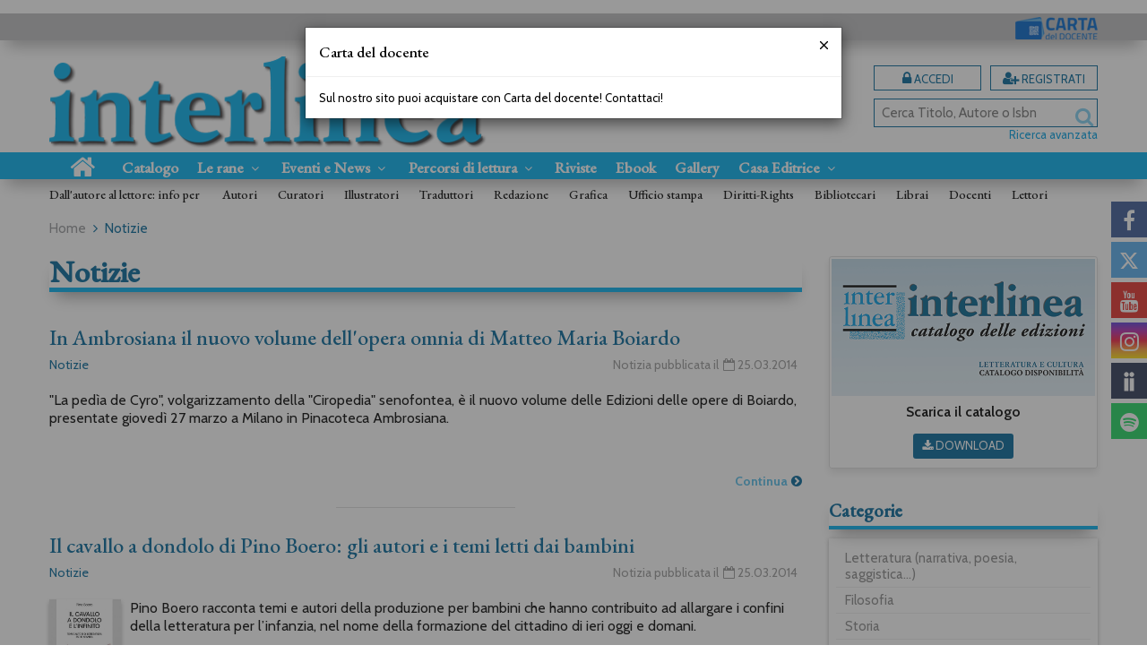

--- FILE ---
content_type: text/html; charset=UTF-8
request_url: https://www.interlinea.com/news-p61.html
body_size: 16508
content:


<!DOCTYPE html>
<!--[if IE 8]>
<html class="ie8 no-js htmlEcommerce" xmlns="//www.w3.org/1999/xhtml" xmlns:og="http://opengraphprotocol.org/schema/" xmlns:fb="//www.facebook.com/2008/fbml" xml:lang="it" lang="it" data-browser-name="chrome" data-browser-version="131" data-device-name="desktop" data-operative-system="mac">
<![endif]-->
<!--[if IE 9]>
<html class="ie9 no-js htmlEcommerce" xmlns="//www.w3.org/1999/xhtml" xmlns:og="http://opengraphprotocol.org/schema/" xmlns:fb="//www.facebook.com/2008/fbml" xml:lang="it" lang="it" data-browser-name="chrome" data-browser-version="131" data-device-name="desktop" data-operative-system="mac">
<![endif]-->
<!--[if !IE]><!-->
<html class=" htmlEcommerce" xmlns="//www.w3.org/1999/xhtml" xmlns:og="http://opengraphprotocol.org/schema/" xmlns:fb="//www.facebook.com/2008/fbml" xml:lang="it" lang="it" data-browser-name="chrome" data-browser-version="131" data-device-name="desktop" data-operative-system="mac">
<!--<![endif]-->


<head prefix="og: http://ogp.me/ns# fb: http://ogp.me/ns/fb# product: http://ogp.me/ns/product#">
            <script type="text/plain" cookie-consent="strictly-necessary" async src="https://www.googletagmanager.com/gtag/js?id=G-H83NSCFJN7"></script>
    <script type="text/plain" cookie-consent="strictly-necessary">
        window.dataLayer = window.dataLayer || [];
        function gtag(){dataLayer.push(arguments);}
        gtag('js', new Date());

        gtag('config', 'G-H83NSCFJN7');

    </script><noscript></noscript>
    
<meta http-equiv="Content-Type" content="text/html; charset=utf-8"/>
<meta http-equiv="X-UA-Compatible" content="IE=edge,chrome=1">


<title>Notizie, eventi, iniziative, novità, libri, riviste della casa editrice Interlinea | Pagina 61</title>





<meta name="viewport" content="width=device-width, initial-scale=1, shrink-to-fit=no" user-scalable="yes"/>




<link rel="preconnect" href="https://fonts.gstatic.com" crossorigin />
<link rel="preload" href="https://fonts.googleapis.com/css2?family=Open+Sans:ital,wght@0,300;0,400;0,700;1,300;1,400;1,700&family=PT+Sans+Narrow:ital,wght@0,400;0,700&family=Source+Sans+Pro:ital,wght@0,200;0,300;0,400;0,600;0,700;0,900;1,200;1,300;1,400;1,600;1,700;1,900&subset=latin-ext&font-display=optional" as="style" />
<link rel="stylesheet" href="https://fonts.googleapis.com/css2?family=Open+Sans:ital,wght@0,300;0,400;0,700;1,300;1,400;1,700&family=PT+Sans+Narrow:ital,wght@0,400;0,700&family=Source+Sans+Pro:ital,wght@0,200;0,300;0,400;0,600;0,700;0,900;1,200;1,300;1,400;1,600;1,700;1,900&subset=latin-ext&font-display=optional" type="text/css" />

<link rel="stylesheet" href="/css/style.css" type="text/css"/>


	<link rel="shortcut icon" href="https://www.skinbiblos.it/img/favicon/interlinea_favicon.ico" />
	<link rel="icon" href="https://www.skinbiblos.it/img/favicon/interlinea_favicon.ico" />


<meta property="og:type" content="book" />
<meta property="og:url" content="https://www.interlinea.com/news-p61.html" />
<meta property="og:link" content="https://www.interlinea.com/news-p61.html" />
<meta property="og:site_name" content="www.interlinea.com" />
<meta property="og:image" content="https://www.skinbiblos.it/img/interlinea/facebook_share_default.jpg" />
<meta property="og:title" content="Notizie, eventi, iniziative, novità, libri, riviste della casa editrice Interlinea" />
<meta property="og:description" content="La newsletter con tutte le novità sui libri e le collana della casa editrice Interlinea. Iscriviti per restare aggiornato sulle nostre iniziative ed eventi e per ricevere offerte e sconti esclusivi." />
<meta property="og:ttl" content="432000" />
<meta property="fb:admins" content="100000959319066" />
<meta property="fb:app_id" content="834777210003835" />

<meta name="referrer" content="always">

    <meta name="description" content="La newsletter con tutte le novità sui libri e le collana della casa editrice Interlinea. Iscriviti per restare aggiornato sulle nostre iniziative ed eventi e per ricevere offerte e sconti esclusivi.  - Pagina 61"/>






            <link rel="image_src" href="https://www.skinbiblos.it/img/interlinea/logo_mail.gif?v=1769243119" / >
    
    <link rel="stylesheet" href="https://www.skinbiblos.it/ver3/css_default/ver2_import_style.css" type="text/css" />

<link rel="preconnect" href="https://www.interlinea.com" crossorigin />
<link rel="preconnect" href="https://www.interlinea.com/assets/global/plugins/font-awesome/css/font-awesome.min.css" crossorigin />
<link rel="preload" href="/assets/global/plugins/font-awesome/css/font-awesome.min.css" as="style" />
<link rel="stylesheet" href="/assets/global/plugins/font-awesome/css/font-awesome.min.css" type="text/css" />
<link href="https://www.skinbiblos.it/ver3/css_default/product_icon.css"
      rel="stylesheet">
<link href="/assets/global/plugins/bootstrap/css/bootstrap.min.css" rel="stylesheet">

<!-- Page level plugin styles START -->
<link href="/assets/global/plugins/carousel-owl-carousel/owl-carousel/owl.carousel.css" rel="stylesheet">
<link href="/assets/global/plugins/carousel-owl-carousel/owl-carousel/owl.theme.css" rel="stylesheet">
<!-- Page level plugin styles END -->

<!-- Theme styles START -->
<link href="/assets/global/css/components.css" rel="stylesheet">
<link href="/assets/frontend/layout/css/custom_style.css" rel="stylesheet">
<link rel="preconnect" href="https://www.skinbiblos.it" crossorigin />
<link href="/assets/frontend/pages/css/style-shop.css" rel="stylesheet" type="text/css">
    <link href="https://www.skinbiblos.it/ver3/css_interlinea/custom_style-responsive.css" rel="stylesheet">

<link href="/assets/global/plugins/rateit/src/rateit.css" rel="stylesheet" type="text/css">
<link href="https://www.skinbiblos.it/ver3/css_default/default_color.css" rel="stylesheet">

    <link href="https://www.skinbiblos.it/ver3/css_interlinea/default_color.css" rel="stylesheet">

<link href="/assets/frontend/layout/css/custom.css" rel="stylesheet">
<!-- Theme styles END -->
<link rel="stylesheet" href="https://www.skinbiblos.it/ver3/css_default/autocomplete.css" type="text/css"/>
<link rel="preconnect" href="https://www.skinbiblos.it" crossorigin/>
<link rel="preload" href="https://www.skinbiblos.it/ver3/css_default/default.css?1762947637" as="style"/>
<link rel="stylesheet" href="https://www.skinbiblos.it/ver3/css_default/default.css?1762947637" type="text/css"/>



<link rel="preload" href="https://www.skinbiblos.it/ver3/css_interlinea/default.css?1740582973" as="style"/>
<link rel="stylesheet" href="https://www.skinbiblos.it/ver3/css_interlinea/default.css?1740582973" type="text/css"/>
<link rel="stylesheet" href="https://www.skinbiblos.it/ver3/css_default/buttons.css" type="text/css"/>

    <link rel="stylesheet" href="https://www.skinbiblos.it/ver3/css_interlinea/buttons.css"/>





<link rel="stylesheet" href="https://www.skinbiblos.it/ver3/css_default/checkbox_radio.css?1720621329" type="text/css"/>




<script type="text/javascript" src="/js/cookie-consent/create_cookie_with_policy.js"></script>
<script type="text/plain" cookie-consent="functionality" src="/js/cookie-consent/create_functionality_cookie.js"></script>
<script type="text/plain" cookie-consent="tracking" src="/js/cookie-consent/create_tracking_cookie.js"></script>
<script type="text/plain" cookie-consent="targeting" src="/js/cookie-consent/create_targeting_cookie.js"></script>

<meta name="google-site-verification" content="BwEpJQeWzS4KoOyrsexRMDTre1RsUzXKF0_oBhjC1Ig" />

    	<script  src="/js/vars.js.php" type="text/javascript" ></script>
			<script  language="javascript" type="text/javascript" src="/js/interlinea_vars.js.php" ></script>
		
        <!--[if lt IE 9]>
    <script type="text/javascript" src="/assets/global/plugins/respond.min.js" ></script>
    <![endif]-->

		<script src="https://ajax.googleapis.com/ajax/libs/jquery/3.6.0/jquery.min.js" type="text/javascript"></script>
	<script src="/assets/global/scripts/jquery-migrate-3.3.2.min.js" type="text/javascript"></script>

	<script  src="/assets/global/plugins/lazysizes/lazysizes.min.js" type="text/javascript" ></script>

    <script  src="/assets/global/plugins/bootstrap/js/bootstrap.min.js" type="text/javascript" ></script>
    	<script  src="/assets/global/plugins/jquery-slimscroll/jquery.slimscroll.min.js" type="text/javascript" ></script>
	<script  src="/assets/global/plugins/jquery.cokie.min.js" type="text/javascript" ></script>
		
		    <script  src="/assets/global/plugins/carousel-owl-carousel/owl-carousel/owl.carousel.min.js" type="text/javascript" ></script><!-- slider for products -->
        <script  src="/assets/global/plugins/bootstrap-touchspin/bootstrap.touchspin.js" type="text/javascript" ></script><!-- Quantity -->
	<script  src="/assets/global/plugins/rateit/src/jquery.rateit.js" type="text/javascript" ></script>

    <script  src="/assets/global/scripts/biblos.js" type="text/javascript" ></script>
    <script  src="/assets/frontend/layout/scripts/layout.js" type="text/javascript" ></script>
	
	
    <script  type="text/javascript" >
		jQuery(document).ready(function() {
			Biblos.init(); // init biblos core components

			Layout.init();    
			//Layout.initOWL();
							//LayersliderInit.initLayerSlider();
						//Layout.initImageZoom();
			Layout.initTouchspin();
			//Layout.initTwitter();
			//Layout.initUniform();
			//UITree.init();
        });
    </script>
	

	<script language="javascript" type="text/javascript"  src="/js/global_scripts.js?1720445001" ></script><noscript>Il tuo browser non supporta JavaScript!</noscript>
	<script language="javascript" type="text/javascript"  src="/js/script_ver3.js?1759755474" ></script>
	<script language="javascript" type="text/javascript"  src="/js/script_accessibility_ver3.js?1688479611" ></script>
	<link rel="stylesheet" href="/js/validationengine2/css/validationEngine.jquery.css" type="text/css" media="screen" title="no title" charset="utf-8" />
	<script  src="/js/validationengine2/js/languages/jquery.validationEngine-it.js" type="text/javascript" ></script><noscript>Il tuo browser non supporta JavaScript!</noscript>
	<script  src="/js/validationengine2/js/jquery.validationEngine.js" type="text/javascript" ></script><noscript>Il tuo browser non supporta JavaScript!</noscript>

	
			<script  src="https://www.skinbiblos.it/ver3/css_interlinea/custom_script.js?1720621330" type="text/javascript" ></script><noscript>Il tuo browser non supporta JavaScript!</noscript>
	
	<script  language="javascript" type="text/javascript" src="/js/jquery.touchSwipe.js" ></script>

	<script  language="javascript" type="text/javascript" >
		var check_load_owl_carousel_css_site = 0;
		var check_load_owl_carousel_css_default = 0,
					check_load_owl_carousel_css_default = 1;
			</script>


</head>


<body
    class="
        ecommerce
                                        site_code_interlinea                                news-index-page news_default                                                                                                         ver3    "
    >

<div class="skip-blocks-component">
    <a href="#site-content" class="skip-block">
        Vai al contenuto della pagina    </a>
</div>



<div class="rootMainContainer">
    
    <div class="header" role="region" aria-label="header">
	<div class="container">
		<div class="row mainHeaderContent">
			<div class="cdd_18app">
				<a href="/pagina/carta-del-docente-581.html" class="logoCdD"><img src="https://www.skinbiblos.it/ver3/img_interlinea/carta_del_docente_logo.png" /></a>
			</div>
			<div class="logoBox col-md-5 col-sm-4 col-xs-12">
								<a class="site-logo" href="/"><img src="https://www.skinbiblos.it/ver3/img_interlinea/logo.png" class="logoImg" alt="Interlinea srl edizioni"><img src="https://www.skinbiblos.it/ver3/img_interlinea/logo_mobi.png" class="logoImgMobi" alt="Interlinea srl edizioni"></a>
				<a href="javascript:void(0);" class="mobi-toggler" id="main-menu-button" aria-haspopup="true" aria-controls="main-menu-toolbar" aria-label="Menu principale" aria-expanded="false"><i class="fa fa-bars" role="presentation"></i></a>
			</div>

			<div class="top-cart-block col-sm-no col-md-no col-lg-no emptyCart">
				<a href="/carrello/" class="fa fa-shopping-cart"><i>0</i></a>
			</div>
			<div class="col-md-7 col-sm-8 header-right-side">
				<div class="headerRigthSide">
											<div class="headerSocialNetworks social_items_6">
							<div class="socialText">
								Seguici su
							</div>
																								<a href="http://www.facebook.com/interlinea.edizioni" class="socialLink itemLength6 social-facebook" target="_blank" style="width: calc(100% / 6 - 4px);">
										<i class="fa fa-facebook" role="presentation"></i>
									</a>
																	<a href="https://twitter.com/Interlinea_Ed" class="socialLink itemLength6 social-twitter" target="_blank" style="width: calc(100% / 6 - 4px);">
										<i class="fa fa-twitter" role="presentation"></i>
									</a>
																	<a href="https://www.youtube.com/interlineaedizioni" class="socialLink itemLength6 social-youtube" target="_blank" style="width: calc(100% / 6 - 4px);">
										<i class="fa fa-youtube" role="presentation"></i>
									</a>
																	<a href="https://www.instagram.com/interlinea_ed" class="socialLink itemLength6 social-instagram" target="_blank" style="width: calc(100% / 6 - 4px);">
										<i class="fa fa-instagram" role="presentation"></i>
									</a>
																	<a href="https://www.anobii.com/interlineaed/profile/books" class="socialLink itemLength6 social-anobii" target="_blank" style="width: calc(100% / 6 - 4px);">
										<i class="fa fa-anobii" role="presentation"></i>
									</a>
																	<a href="https://open.spotify.com/show/0enDq70o4zHBvnGIaOevY8" class="socialLink itemLength6 social-spotify" target="_blank" style="width: calc(100% / 6 - 4px);">
										<i class="fa fa-spotify" role="presentation"></i>
									</a>
																					</div>
										<div class="top-cart-block col-xs-no emptyCart">
						<a href="/carrello/" class="fa fa-shopping-cart"><i>0</i></a>
						<div class="cartContainerHoverLayer">
																	</div>
					</div>
					<div class="loginSubscribe">
													<a href="" role="button" class="loginBox class_login_link buttons" id="id_login_link">
								<i class="fa fa-lock" role="presentation"></i>
								Accedi
							</a>
							<a href="/registrazione/index.php" class="subscribeBox buttons">
								<i class="fa fa-user-plus" role="presentation"></i>
								Registrati
							</a>
												<div class="headerSearch">
							<div id="id_form_cerca" class="formSearch desktop">
								<script type="text/javascript" src="/assets/global/plugins/easyautocomplete/jquery.easy-autocomplete.min.js" > </script>
	<script type="text/javascript" src="/assets/global/plugins/easyautocomplete/autocomplete.js" ></script>
<link rel="preload" href="/assets/global/plugins/easyautocomplete/easy-autocomplete.min.css" as="style" />
<link rel="stylesheet" href="/assets/global/plugins/easyautocomplete/easy-autocomplete.min.css" type="text/css" />
	<link rel="preload" href="/assets/global/plugins/easyautocomplete/autocomplete.css" as="style" />
	<link rel="stylesheet" href="/assets/global/plugins/easyautocomplete/autocomplete.css" type="text/css" />
<div class="easy-autocomplete">
	<input type="text" name="s" class="autocomplate-input siteSearch input-search-easy-autocomplete" aria-label="Cerca Titolo, Autore o Isbn" placeholder="Cerca Titolo, Autore o Isbn" value="" />
</div>


								<button class="siteSearch" type="submit"></button>
							</div>
							<div class="advancedSearch">
								<a href="/ricerca_avanzata.php" class="advancedSearchLink">Ricerca avanzata</a>
							</div>

						</div>
					</div>
				</div>
			</div>

			
		</div>
		<div class="row headerNavTollbar">
			<div class="header-navigation">
				<ul>
					<li class="home">
						<a href="/">
							<i class="fa fa-home" role="presentation"></i>
							<span>Home</span>
						</a>
					</li>
					<li>
						<a href="/collane.html">Catalogo</a>
					</li>
					<li class="dropdown tabletFixedWidth">
						<a class="dropdown-toggle" data-toggle="dropdown" data-target="#" href="#" role="button">
							Le rane
							<i class="fa fa-angle-down dropdownArrow" role="presentation"></i>
						</a>
						<ul class="dropdown-menu magamenuLeRane">
							<li>
								<div class="header-navigation-content">
									<div class="row collaneContainer">
										<div class="col-sm-4 header-navigation-col">
											<h3 class="linkheader">
												<a href="/homepage-marchio-editoriale-le-rane-2.html" class="homeLink">
													<i class="fa fa-home defaultSettings" role="presentation"></i>
													Homepage Le rane
												</a>
											</h3>
											<h3 class="noLinkheader">I Libri</h3>
											<h3 class="headerSubTitle noLinkHeaderSubTitle"><span class="noLinkHeaderSubTitle">Le collane</span></h3>
											<h4 class="headerSubTitleLink"><a href="/interlinea/libri-collana-le-rane-53942.html">Le rane</a></h4>
											<h4 class="headerSubTitleLink"><a href="/interlinea/libri-collana-le-rane-piccole-storie-di-natale-53944.html">Le rane piccole</a></h4>
											<h4 class="headerSubTitleLink"><a href="/interlinea/libri-collana-le-rane-grandi-53943.html">Le rane grandi</a></h4>
											<h4 class="headerSubTitleLink"><a href="/interlinea/libri-collana-le-rane-extra-53973.html">Le rane extra</a></h4>
											<h3 class="headerSubTitle"><a href="/elenco-autori-marchio-lerane-2.html">I nostri autori</a></h3>
											<h3 class="headerSubTitle"><a href="/categorie/percorsi-di-lettura-5.html">Percorsi di lettura</a></h3>
											<h3 class="headerSubTitle"><a href="/landing_page-le-rane-la-carta-delle-alghe-484.html">La carta delle alghe</a></h3>
											<h3 class="headerSubTitle">
												<a href="/download/dettaglio.php?id_download=509">
													Catalogo "Le rane"
													<span class="btn download"><i class="fa fa-download" role="presentation"></i></span>
												</a>
											</h3>
										</div>
										<div class="col-sm-4 header-navigation-col">
											<h3 class="noLinkheader">Impara a saltare con Le rane</h3>
											<h4><a href="/landing_page-le-rane-insegnanti-485.html">Insegnanti</a></h4>
											<h4><a href="/landing_page-le-rane-bibliotecari-486.html">Bibliotecari</a></h4>

											<hr />

											<h3 class="noLinkheader">Eventi e News</h3>
											<h4><a href="/tag-articoli-news/rane-13.html">News</a></h4>
											<h4><a href="/tag-eventi/rane-13.html">Eventi</a></h4>
											<h4><a href="/tag-rassegna-stampa/rane-13.html">Rassegna stampa</a></h4>

											<hr />

											<h3 class="noLinkheader">Premi e Festival</h3>
											<h4><a href="/landing_page-premi-e-festival-premio-letterario-storia-di-natale-653.html">Premio Storia di Natale</a></h4>
											<h4><a href="landing_page-le-rane-festival-natale-junior-488.html">Natale Junior Festival</a></h4>
											<h4><a href="/landing_page-le-rane-festa-delle-rane-487.html">Festa delle rane</a></h4>
										</div>
										<div class="col-sm-4 header-navigation-col">
											<h3 class="noLinkheader">Gioca con le rane e laboratori</h3>
											<h4><a href="/categorie/benvenuto-pomodoro-33.html">Progetti didattici</a></h4>
											<h4><a href="/categorie/costruire-34.html">Costruire</a></h4>
											<h4><a href="https://www.youtube.com/playlist?list=PL-AGViVJLsGDJOr9ytXJPuMxafL8UOFMr " target="_blank">Video</a></h4>
																						<h4><a href="/landing_page--laboratori-incontri-e-mostre-con-le-rane-di-interlinea-795.html">Laboratori</a></h4>

											<hr />

											<h3 class="noLinkheader">Le rane</h3>
											<h4><a href="/landing_page-le-rane-chi-siamo-490.html">Chi siamo</a></h4>
											<h4><a href="" role="button" class="goScrollToDiv" data-object-class="newsletterOrizzontale" data-url="/">Mailing list</a></h4>
										</div>
									</div>
								</div>
							</li>
						</ul>
					</li>
					<li class="dropdown eventiNews tabletFixedWidth">
						<a class="dropdown-toggle" data-toggle="dropdown" data-target="#" href="#" role="button">
							Eventi e News
							<i class="fa fa-angle-down dropdownArrow" role="presentation"></i>
						</a>
						<ul class="dropdown-menu normalList">
							<li>
								<div class="header-navigation-content">
									<div class="row collaneContainer">
										<div class="header-navigation-col">
											<h4><a href="/news.html">News</a></h4>
											<h4><a href="/eventi.html">Eventi</a></h4>
											<h4><a href="/rassegna_stampa.html">Rassegna stampa</a></h4>
										</div>
									</div>
								</div>
							</li>
						</ul>
					</li>
					<li class="dropdown eventiNews tabletFixedWidth">
						<a class="dropdown-toggle" data-toggle="dropdown" data-target="#" href="#" role="button">
							Percorsi di lettura
							<i class="fa fa-angle-down dropdownArrow" role="presentation"></i>
						</a>
						<ul class="dropdown-menu normalList">
							<li>
								<div class="header-navigation-content">
									<div class="row collaneContainer">
										<div class="header-navigation-col">
											<h4><a href="/categorie/percorsi-di-lettura-4.html">Interlinea</a></h4>
											<h4><a href="/categorie/percorsi-di-lettura-5.html">Le rane per bambini</a></h4>
										</div>
									</div>
								</div>
							</li>
						</ul>
					</li>
					<li class=" tabletFixedWidth">
						<a href="/riviste.html">Riviste</a>
					</li>
					<li class=" tabletFixedWidth">
						<a href="/ebook.html">Ebook</a>
					</li>
					<li class=" tabletFixedWidth">
						<a href="/gallery/">Gallery</a>
					</li>
					<li class="dropdown casaeditrice  tabletFixedWidth">
						<a class="dropdown-toggle" data-toggle="dropdown" data-target="#" href="#" role="button">
							Casa Editrice
							<i class="fa fa-angle-down dropdownArrow" role="presentation"></i>
						</a>
						<ul class="dropdown-menu normalList">
							<li>
								<div class="header-navigation-content">
									<div class="row collaneContainer">
										<div class="header-navigation-col">
											<h4><a href="/pagina/chi-siamo-390.html">Chi siamo</a></h4>
											<h4><a href="/contattaci.html">Contattaci</a></h4>
											<h4><a href="/categorie/istituzionale-8.html">Contributi e interventi</a></h4>
											<h4><a href="/elenco-autori.html">I nostri autori</a></h4>
										</div>
									</div>
								</div>
							</li>
						</ul>
					</li>
					<li class="dropdown col-lg-no col-md-no col-sm-no">
						<a class="dropdown-toggle" data-toggle="dropdown" data-target="#" href="#" role="button">
							Dall'autore al lettore
							<i class="fa fa-angle-down dropdownArrow" role="presentation"></i>
						</a>
						<ul class="dropdown-menu normalList">
							<li>
								<div class="header-navigation-content">
									<div class="row">
										<div class="header-navigation-col">
											<h4><a href="/pagina/autori-438.html">Autori</a></h4>
											<h4><a href="/pagina/curatori-439.html">Curatori</a></h4>
											<h4><a href="/pagina/illustratori-440.html">Illustratori</a></h4>
											<h4><a href="/pagina/traduttori-441.html">Traduttori</a></h4>
											<h4><a href="/pagina/redazione-442.html">Redazione</a></h4>
											<h4><a href="/pagina/grafica-548.html">Grafica</a></h4>
											<h4><a href="/pagina/ufficio-stampa-443.html">Ufficio stampa</a></h4>
											<h4><a href="/pagina/ufficio-diritti-444.html">Diritti-Rights</a></h4>
											<h4><a href="/pagina/bibliotecari-445.html">Bibliotecari</a></h4>
											<h4><a href="/pagina/librai-446.html">Librai</a></h4>
											<h4><a href="/pagina/docenti-447.html">Docenti</a></h4>
											<h4><a href="/pagina/lettori-448.html">Lettori</a></h4>
										</div>
									</div>
								</div>
							</li>
						</ul>
					</li>
										<li class="col-lg-no col-md-no col-sm-no">
						<a href="/pagina/carta-del-docente-581.html">
							Carta del docente
						</a>
					</li>
											<li class="login">
							<a href="javascript:void(0)" role="button" id="id_login_link" class="last class_login_link">
								<i class="fa fa-lock fontSize24" style="transform:translate(0,4px);" role="presentation"></i>
								Accedi
							</a>
						</li>
						<li class="login">
							<a href="/registrazione/index.php">
								<i class="fa fa-user-plus fontSize24" style="transform:translate(0,4px);" role="presentation"></i>
								Registrati
							</a>
						</li>
										
				</ul>
			</div>
			<div class="xs-searchForm">
				<div id="id_form_cerca" class="formSearch">
					<script type="text/javascript" src="/assets/global/plugins/easyautocomplete/jquery.easy-autocomplete.min.js" > </script>
	<script type="text/javascript" src="/assets/global/plugins/easyautocomplete/autocomplete.js" ></script>
<link rel="preload" href="/assets/global/plugins/easyautocomplete/easy-autocomplete.min.css" as="style" />
<link rel="stylesheet" href="/assets/global/plugins/easyautocomplete/easy-autocomplete.min.css" type="text/css" />
	<link rel="preload" href="/assets/global/plugins/easyautocomplete/autocomplete.css" as="style" />
	<link rel="stylesheet" href="/assets/global/plugins/easyautocomplete/autocomplete.css" type="text/css" />
<div class="easy-autocomplete">
	<input type="text" name="s" class="autocomplate-input siteSearch input-search-easy-autocomplete" aria-label="Cerca Titolo, Autore o Isbn" placeholder="Cerca Titolo, Autore o Isbn" value="" />
</div>


					<button class="siteSearch" type="button"></button>
				</div>
				<a href="/ricerca_avanzata.php" class="btn btn-primary mobi-advanced-search"><i class="fa fa-search-plus" role="presentation"></i></a>
			</div>
			<!-- END NAVIGATION -->
		</div>
		<div class="headerlinks">
			<ul>
				<li>
					Dall'autore al lettore: info per
				</li>
				<li>
					<a href="/pagina/autori-438.html">Autori</a>
					<a href="/pagina/curatori-439.html">Curatori</a>
					<a href="/pagina/illustratori-440.html">Illustratori</a>
					<a href="/pagina/traduttori-441.html">Traduttori</a>
					<a href="/pagina/redazione-442.html">Redazione</a>
					<a href="/pagina/grafica-548.html">Grafica</a>
					<a href="/pagina/ufficio-stampa-443.html">Ufficio stampa</a>
					<a href="/pagina/diritti-rights-444.html">Diritti-Rights</a>
					<a href="/pagina/bibliotecari-445.html">Bibliotecari</a>
					<a href="/pagina/librai-446.html">Librai</a>
					<a href="/pagina/docenti-447.html">Docenti</a>
					<a href="/pagina/lettori-448.html">Lettori</a>
				</li>
			</ul>
		</div>


	</div>
</div>


<div class="header-navigation fixed">
	<ul>
					<li class="home">
						<a href="/">
							<i class="fa fa-home" role="presentation"></i>
							<span>Home</span>
						</a>
					</li>
					<li>
						<a href="/collane.html">Catalogo</a>
					</li>
					<li class="dropdown tabletFixedWidth">
						<a class="dropdown-toggle" data-toggle="dropdown" data-target="#" href="#" role="button">
							Le rane
							<i class="fa fa-angle-down dropdownArrow" role="presentation"></i>
						</a>
						<ul class="dropdown-menu magamenuLeRane">
							<li>
								<div class="header-navigation-content">
									<div class="row collaneContainer">
										<div class="col-sm-4 header-navigation-col">
											<h3 class="linkheader">
												<a href="/homepage-marchio-editoriale-le-rane-2.html" class="homeLink">
													<i class="fa fa-home defaultSettings" role="presentation"></i>
													Homepage Le rane
												</a>
											</h3>
											<h3 class="noLinkheader">I Libri</h3>
											<h3 class="headerSubTitle"><span>Le collane</span></h3>
											<h4 class="headerSubTitleLink"><a href="/interlinea/libri-collana-le-rane-53942.html">Le rane</a></h4>
											<h4 class="headerSubTitleLink"><a href="/interlinea/libri-collana-le-rane-piccole-storie-di-natale-53944.html">Le rane piccole</a></h4>
											<h4 class="headerSubTitleLink"><a href="/interlinea/libri-collana-le-rane-grandi-53943.html">Le rane grandi</a></h4>
											<h4 class="headerSubTitleLink"><a href="/interlinea/libri-collana-le-rane-extra-53973.html">Le rane extra</a></h4>
											<h3 class="headerSubTitle"><a href="/elenco-autori-marchio-lerane-2.html">I nostri autori</a></h3>
											<h3 class="headerSubTitle"><a href="/categorie/percorsi-di-lettura-5.html">Percorsi di lettura</a></h3>
											<h3 class="headerSubTitle"><a href="/landing_page-le-rane-la-carta-delle-alghe-484.html">La carta delle alghe</a></h3>
											<h3 class="headerSubTitle">
												<a href="/download/dettaglio.php?id_download=509">
													Catalogo "Le rane"
													<span class="btn download"><i class="fa fa-download" role="presentation"></i></span>
												</a>
											</h3>
										</div>
										<div class="col-sm-4 header-navigation-col">
											<h3 class="noLinkheader">Impara a saltare con Le rane</h3>
											<h4><a href="/landing_page-le-rane-insegnanti-485.html">Insegnanti</a></h4>
											<h4><a href="/landing_page-le-rane-bibliotecari-486.html">Bibliotecari</a></h4>

											<hr />

											<h3 class="noLinkheader">Eventi e News</h3>
											<h4><a href="/categorie/rane-20.html">News</a></h4>
											<h4><a href="/eventi.html">Eventi</a></h4>
											<h4><a href="/rassegna_stampa/">Rassegna stampa</a></h4>

											<hr />

											<h3 class="noLinkheader">Premi e Festival</h3>
											<h4><a href="/landing_page-premi-e-festival-premio-letterario-storia-di-natale-653.html">Premio Storia di Natale</a></h4>
											<h4><a href="landing_page-le-rane-festival-natale-junior-488.html">Natale Junior Festival</a></h4>
											<h4><a href="/landing_page-le-rane-festa-delle-rane-487.html">Festa delle rane</a></h4>
										</div>
										<div class="col-sm-4 header-navigation-col">
											<h3 class="noLinkheader">Gioca con le rane e laboratori</h3>
											<h4><a href="/categorie/benvenuto-pomodoro-33.html">Progetti didattici</a></h4>
											<h4><a href="/categorie/costruire-34.html">Costruire</a></h4>
											<h4><a href="https://www.youtube.com/playlist?list=PL-AGViVJLsGDJOr9ytXJPuMxafL8UOFMr " target="_blank">Video</a></h4>
																						<h4><a href="/landing_page--laboratori-incontri-e-mostre-con-le-rane-di-interlinea-795.html">Laboratori</a></h4>

											<hr />

											<h3 class="noLinkheader">Le rane</h3>
											<h4><a href="/landing_page-le-rane-chi-siamo-490.html">Chi siamo</a></h4>
											<h4><a href="" role="button" class="goScrollToDiv" data-object-class="newsletterOrizzontale" data-url="/">Mailing list</a></h4>
										</div>
									</div>
								</div>
							</li>
						</ul>
					</li>
					<li class="dropdown eventiNews tabletFixedWidth">
						<a class="dropdown-toggle" data-toggle="dropdown" data-target="#" href="#" role="button">
							Eventi e News
							<i class="fa fa-angle-down dropdownArrow" role="presentation"></i>
						</a>
						<ul class="dropdown-menu normalList">
							<li>
								<div class="header-navigation-content">
									<div class="row collaneContainer">
										<div class="header-navigation-col">
											<h4><a href="/news.html">News</a></h4>
											<h4><a href="/eventi.html">Eventi</a></h4>
											<h4><a href="/rassegna_stampa.html">Rassegna stampa</a></h4>
										</div>
									</div>
								</div>
							</li>
						</ul>
					</li>
					<li class="dropdown eventiNews tabletFixedWidth">
						<a class="dropdown-toggle" data-toggle="dropdown" data-target="#" href="#" role="button">
							Percorsi di lettura
							<i class="fa fa-angle-down dropdownArrow" role="presentation"></i>
						</a>
						<ul class="dropdown-menu normalList">
							<li>
								<div class="header-navigation-content">
									<div class="row collaneContainer">
										<div class="header-navigation-col">
											<h4><a href="/categorie/percorsi-di-lettura-4.html">Interlinea</a></h4>
											<h4><a href="/categorie/percorsi-di-lettura-5.html">Le rane per bambini</a></h4>
										</div>
									</div>
								</div>
							</li>
						</ul>
					</li>
					<li class=" tabletFixedWidth">
						<a href="/riviste.html">Riviste</a>
					</li>
					<li class=" tabletFixedWidth">
						<a href="/ebook.html">Ebook</a>
					</li>
					<li class=" tabletFixedWidth">
						<a href="/gallery/">Gallery</a>
					</li>
					<li class="dropdown casaeditrice  tabletFixedWidth">
						<a class="dropdown-toggle" data-toggle="dropdown" data-target="#" href="#" role="button">
							Casa Editrice
							<i class="fa fa-angle-down dropdownArrow" role="presentation"></i>
						</a>
						<ul class="dropdown-menu normalList">
							<li>
								<div class="header-navigation-content">
									<div class="row collaneContainer">
										<div class="header-navigation-col">
											<h4><a href="/pagina/chi-siamo-390.html">Chi siamo</a></h4>
											<h4><a href="/contattaci.html">Contattaci</a></h4>
											<h4><a href="/categorie/istituzionale-8.html">Contributi e interventi</a></h4>
											<h4><a href="/elenco-autori.html">I nostri autori</a></h4>
										</div>
									</div>
								</div>
							</li>
						</ul>
					</li>
					<li class="dropdown col-lg-no col-md-no col-sm-no">
						<a class="dropdown-toggle" data-toggle="dropdown" data-target="#" href="#" role="button">
							Dall'autore al lettore
							<i class="fa fa-angle-down dropdownArrow" role="presentation"></i>
						</a>
						<ul class="dropdown-menu normalList">
							<li>
								<div class="header-navigation-content">
									<div class="row">
										<div class="header-navigation-col">
											<h4><a href="/pagina/autori-438.html">Autori</a></h4>
											<h4><a href="/pagina/curatori-439.html">Curatori</a></h4>
											<h4><a href="/pagina/illustratori-440.html">Illustratori</a></h4>
											<h4><a href="/pagina/traduttori-441.html">Traduttori</a></h4>
											<h4><a href="/pagina/redazione-442.html">Redazione</a></h4>
											<h4><a href="/pagina/grafica-548.html">Grafica</a></h4>
											<h4><a href="/pagina/ufficio-stampa-443.html">Ufficio stampa</a></h4>
											<h4><a href="/pagina/diritti-rights-444.html">Diritti-Rights</a></h4>
											<h4><a href="/pagina/bibliotecari-445.html">Bibliotecari</a></h4>
											<h4><a href="/pagina/librai-446.html">Librai</a></h4>
											<h4><a href="/pagina/docenti-447.html">Docenti</a></h4>
											<h4><a href="/pagina/lettori-448.html">Lettori</a></h4>
										</div>
									</div>
								</div>
							</li>
						</ul>
					</li>



		<li class="cart">
			<a href="/carrello/" class="fa fa-shopping-cart"><i>0</i></a>
		</li>
	</ul>
</div>
			<div class="floatingBoxSocial">
							<a href="http://www.facebook.com/interlinea.edizioni" class="socialLink social-facebook" target="_blank">
					<i class="fa fa-facebook" role="presentation"></i>
				</a>
							<a href="https://twitter.com/Interlinea_Ed" class="socialLink social-twitter" target="_blank">
					<i class="fa fa-twitter" role="presentation"></i>
				</a>
							<a href="https://www.youtube.com/interlineaedizioni" class="socialLink social-youtube" target="_blank">
					<i class="fa fa-youtube" role="presentation"></i>
				</a>
							<a href="https://www.instagram.com/interlinea_ed" class="socialLink social-instagram" target="_blank">
					<i class="fa fa-instagram" role="presentation"></i>
				</a>
							<a href="https://www.anobii.com/interlineaed/profile/books" class="socialLink social-anobii" target="_blank">
					<i class="fa fa-anobii" role="presentation"></i>
				</a>
							<a href="https://open.spotify.com/show/0enDq70o4zHBvnGIaOevY8" class="socialLink social-spotify" target="_blank">
					<i class="fa fa-spotify" role="presentation"></i>
				</a>
					</div>
	


    <div class="main" id="site-content">
        <div class="container">

            
            			<ul class="breadcrumb" itemscope itemtype="http://schema.org/BreadcrumbList" role="menu">
			<li class="breadcrumbsHome" itemprop="itemListElement" itemscope itemtype="http://schema.org/ListItem" role="none">
				<a href="/" itemprop="item" aria-label="vai all'Home" role="menuitem">
					<span itemprop="name">Home</span>
				</a>
				<meta itemprop="position" content="1" role="none" />
			</li>
						<li class="active" itemprop="itemListElement" itemscope itemtype="http://schema.org/ListItem" role="none">
				<span itemprop="name" aria-label="pagina Notizie" aria-current="page" role="menuitem">
					Notizie				</span>
				<meta itemprop="position" content="2" role="none" />
			</li>
		</ul>
	

            <!-- BEGIN SIDEBAR & CONTENT -->
            <div class="row margin-bottom-40 mainContentBox">
                <div class="col-md-8 mainBody customBodyWidth " itemscope itemtype="https://schema.org/Book" role="region" aria-label="main">
	<meta itemprop="url" content="//www.interlinea.com/news-p61.html" />
	

	<h1 itemprop="name">Notizie</h1>
	<div class="newsLista news_">
								<a name="id329" title="In Ambrosiana il nuovo volume dell'opera omnia di Matteo Maria Boiardo"></a>
												
			<div class="news_lista notLastItem gruppo_editoriale " style="margin-bottom:20px;">
				<a href="/news/in-ambrosiana-il-nuovo-volume-dellopera-omnia-di-matteo-maria-boiardo-329.html" class="news_lista_title">In Ambrosiana il nuovo volume dell'opera omnia di Matteo Maria Boiardo</a>
				<div class="news_lista_toolbar">
					<div class="boxAlignLeft">
													<a href="/news.html" class="icon_category"><i role="presentation"></i>Notizie</a>
																	</div>
											<div class="boxAlignRight">
							<span class="icon_calendar"><i class="fa fa-calendar-o" role="presentation"></i> <span>Notizia pubblicata il</span> 25.03.2014</span>
						</div>
									</div>
				<div class="clearBoth"></div>
				<div class="news_lista_content">
															<p>"La pedìa de Cyro", volgarizzamento della "Ciropedia" senofontea, è il nuovo volume delle Edizioni delle opere di Boiardo, presentate giovedì 27 marzo a Milano in Pinacoteca Ambrosiana.</p>
																					<a href="/news/in-ambrosiana-il-nuovo-volume-dellopera-omnia-di-matteo-maria-boiardo-329.html" class="news_lista_link"><span>Continua</span> &gt;</a>
				</div>
				<div class="clearBoth"></div>
			</div>
			<div class="clearBoth"></div>
							<div class="newsSeparator  gruppo_editoriale" align="center" style="margin:0 0 20px 0; padding:0 0 0 0"><img src="https://www.skinbiblos.it/img/t.gif" width="200" height="1" alt="null" style="background:#ddd;" /></div>
						<div class="clearBoth"></div>
								<a name="id332" title="Il cavallo a dondolo di Pino Boero: gli autori e i temi letti dai bambini"></a>
												
			<div class="news_lista notLastItem gruppo_editoriale " style="margin-bottom:20px;">
				<a href="/news/il-cavallo-a-dondolo-di-pino-boero-gli-autori-e-i-temi-letti-dai-bambini-332.html" class="news_lista_title">Il cavallo a dondolo di Pino Boero: gli autori e i temi letti dai bambini</a>
				<div class="news_lista_toolbar">
					<div class="boxAlignLeft">
													<a href="/news.html" class="icon_category"><i role="presentation"></i>Notizie</a>
																	</div>
											<div class="boxAlignRight">
							<span class="icon_calendar"><i class="fa fa-calendar-o" role="presentation"></i> <span>Notizia pubblicata il</span> 25.03.2014</span>
						</div>
									</div>
				<div class="clearBoth"></div>
				<div class="news_lista_content">
																<div class="newsImage">
							<a href="/news/il-cavallo-a-dondolo-di-pino-boero-gli-autori-e-i-temi-letti-dai-bambini-332.html"><img src="https://interlinea.mediabiblos.it/copertine_thumb//interlinea/il-cavallo-a-dondolo-e-linfinito-433842.jpg" alt="Il cavallo a dondolo di Pino Boero: gli autori e i temi letti dai bambini" /></a>
						</div>
										<p>Pino Boero racconta temi e autori della produzione per bambini che hanno contribuito ad allargare i confini della letteratura per l’infanzia, nel nome della formazione del cittadino di ieri oggi e domani.</p>
																					<a href="/news/il-cavallo-a-dondolo-di-pino-boero-gli-autori-e-i-temi-letti-dai-bambini-332.html" class="news_lista_link"><span>Continua</span> &gt;</a>
				</div>
				<div class="clearBoth"></div>
			</div>
			<div class="clearBoth"></div>
							<div class="newsSeparator  gruppo_editoriale" align="center" style="margin:0 0 20px 0; padding:0 0 0 0"><img src="https://www.skinbiblos.it/img/t.gif" width="200" height="1" alt="null" style="background:#ddd;" /></div>
						<div class="clearBoth"></div>
								<a name="id331" title="Interlinea e il Festival di Poesia civile ricordano Gelman, poeta argentino dell'esilio"></a>
												
			<div class="news_lista notLastItem gruppo_editoriale " style="margin-bottom:20px;">
				<a href="/news/interlinea-e-il-festival-di-poesia-civile-ricordano-gelman-poeta-argentino-dellesilio-331.html" class="news_lista_title">Interlinea e il Festival di Poesia civile ricordano Gelman, poeta argentino dell'esilio</a>
				<div class="news_lista_toolbar">
					<div class="boxAlignLeft">
													<a href="/news.html" class="icon_category"><i role="presentation"></i>Notizie</a>
																	</div>
											<div class="boxAlignRight">
							<span class="icon_calendar"><i class="fa fa-calendar-o" role="presentation"></i> <span>Notizia pubblicata il</span> 12.03.2014</span>
						</div>
									</div>
				<div class="clearBoth"></div>
				<div class="news_lista_content">
															<p>Venerdì 21 marzo a Quinto Vercellese alle ore 21, per la Giornata mondiale della Poesia, Interlinea e il Festival internazionale di Poesia civile ricordano Juan Gelman, scomparso lo scorso gennaio.</p>
																					<a href="/news/interlinea-e-il-festival-di-poesia-civile-ricordano-gelman-poeta-argentino-dellesilio-331.html" class="news_lista_link"><span>Continua</span> &gt;</a>
				</div>
				<div class="clearBoth"></div>
			</div>
			<div class="clearBoth"></div>
							<div class="newsSeparator  gruppo_editoriale" align="center" style="margin:0 0 20px 0; padding:0 0 0 0"><img src="https://www.skinbiblos.it/img/t.gif" width="200" height="1" alt="null" style="background:#ddd;" /></div>
						<div class="clearBoth"></div>
								<a name="id330" title="Scrttura e omaggi al femminile per la festa della donna"></a>
												
			<div class="news_lista notLastItem gruppo_editoriale " style="margin-bottom:20px;">
				<a href="/news/scrttura-e-omaggi-al-femminile-per-la-festa-della-donna-330.html" class="news_lista_title">Scrttura e omaggi al femminile per la festa della donna</a>
				<div class="news_lista_toolbar">
					<div class="boxAlignLeft">
													<a href="/news.html" class="icon_category"><i role="presentation"></i>Notizie</a>
																	</div>
											<div class="boxAlignRight">
							<span class="icon_calendar"><i class="fa fa-calendar-o" role="presentation"></i> <span>Notizia pubblicata il</span> 06.03.2014</span>
						</div>
									</div>
				<div class="clearBoth"></div>
				<div class="news_lista_content">
															<p>In occasione della festa dell'8 marzo Interlinea rinnova il percorso di lettura "pagine al femminile": donne scrittrici, donne oggetto di scrittura fra cruda realtà e dolci sentimenti.</p>
																					<a href="/news/scrttura-e-omaggi-al-femminile-per-la-festa-della-donna-330.html" class="news_lista_link"><span>Continua</span> &gt;</a>
				</div>
				<div class="clearBoth"></div>
			</div>
			<div class="clearBoth"></div>
							<div class="newsSeparator  gruppo_editoriale" align="center" style="margin:0 0 20px 0; padding:0 0 0 0"><img src="https://www.skinbiblos.it/img/t.gif" width="200" height="1" alt="null" style="background:#ddd;" /></div>
						<div class="clearBoth"></div>
								<a name="id328" title="Carlo Alberto Carutti ricorda Giovanni Testori con disegni inediti"></a>
												
			<div class="news_lista notLastItem gruppo_editoriale " style="margin-bottom:20px;">
				<a href="/news/carlo-alberto-carutti-ricorda-giovanni-testori-con-disegni-inediti-328.html" class="news_lista_title">Carlo Alberto Carutti ricorda Giovanni Testori con disegni inediti</a>
				<div class="news_lista_toolbar">
					<div class="boxAlignLeft">
													<a href="/news.html" class="icon_category"><i role="presentation"></i>Notizie</a>
																	</div>
											<div class="boxAlignRight">
							<span class="icon_calendar"><i class="fa fa-calendar-o" role="presentation"></i> <span>Notizia pubblicata il</span> 28.02.2014</span>
						</div>
									</div>
				<div class="clearBoth"></div>
				<div class="news_lista_content">
															<p>L’esordio poetico del novantenne Carlo Alberto Carutti si affida a questa sessantina di testi che vogliono “salvare in memoria” l’essenziale di una lunga esperienza di vita con Giovanni Testori, i cui disegni inediti completano il volume.</p>
																					<a href="/news/carlo-alberto-carutti-ricorda-giovanni-testori-con-disegni-inediti-328.html" class="news_lista_link"><span>Continua</span> &gt;</a>
				</div>
				<div class="clearBoth"></div>
			</div>
			<div class="clearBoth"></div>
							<div class="newsSeparator  gruppo_editoriale" align="center" style="margin:0 0 20px 0; padding:0 0 0 0"><img src="https://www.skinbiblos.it/img/t.gif" width="200" height="1" alt="null" style="background:#ddd;" /></div>
						<div class="clearBoth"></div>
								<a name="id324" title="Esce Nuova Corrente 152, con le tentazioni di un nuovo ellenismo"></a>
												
			<div class="news_lista notLastItem gruppo_editoriale " style="margin-bottom:20px;">
				<a href="/news/esce-nuova-corrente-152-con-le-tentazioni-di-un-nuovo-ellenismo-324.html" class="news_lista_title">Esce Nuova Corrente 152, con le tentazioni di un nuovo ellenismo</a>
				<div class="news_lista_toolbar">
					<div class="boxAlignLeft">
													<a href="/news.html" class="icon_category"><i role="presentation"></i>Notizie</a>
																	</div>
											<div class="boxAlignRight">
							<span class="icon_calendar"><i class="fa fa-calendar-o" role="presentation"></i> <span>Notizia pubblicata il</span> 14.02.2014</span>
						</div>
									</div>
				<div class="clearBoth"></div>
				<div class="news_lista_content">
															<p>Il numero 152 della rivista "Nuova corrente" è dedicato alla filosofia come guida, possibile o no, alla vita, attraverso un'analogia fra le riflessioni di oggi e il pensiero ellenistico. A cura di P. Fiorato, S. Mele, E. Tacchella.</p>
																					<a href="/news/esce-nuova-corrente-152-con-le-tentazioni-di-un-nuovo-ellenismo-324.html" class="news_lista_link"><span>Continua</span> &gt;</a>
				</div>
				<div class="clearBoth"></div>
			</div>
			<div class="clearBoth"></div>
							<div class="newsSeparator  gruppo_editoriale" align="center" style="margin:0 0 20px 0; padding:0 0 0 0"><img src="https://www.skinbiblos.it/img/t.gif" width="200" height="1" alt="null" style="background:#ddd;" /></div>
						<div class="clearBoth"></div>
								<a name="id323" title=""Autografo" 50 è l'avanguardia di Alfredo Giuliani"></a>
												
			<div class="news_lista notLastItem gruppo_editoriale " style="margin-bottom:20px;">
				<a href="/news/autografo-50-e-lavanguardia-di-alfredo-giuliani-323.html" class="news_lista_title">"Autografo" 50 è l'avanguardia di Alfredo Giuliani</a>
				<div class="news_lista_toolbar">
					<div class="boxAlignLeft">
													<a href="/news.html" class="icon_category"><i role="presentation"></i>Notizie</a>
																	</div>
											<div class="boxAlignRight">
							<span class="icon_calendar"><i class="fa fa-calendar-o" role="presentation"></i> <span>Notizia pubblicata il</span> 07.02.2014</span>
						</div>
									</div>
				<div class="clearBoth"></div>
				<div class="news_lista_content">
															<p>"Novissimi (e dintorni) tra due sponde" svela l'archivio di Alfredo Giuliani, con novità su "I Novissimi", l'opera di Giuliani e dei compagni Balestrini, Porta, Sanguineti. Un inedito accompagna il volume.</p>
																					<a href="/news/autografo-50-e-lavanguardia-di-alfredo-giuliani-323.html" class="news_lista_link"><span>Continua</span> &gt;</a>
				</div>
				<div class="clearBoth"></div>
			</div>
			<div class="clearBoth"></div>
							<div class="newsSeparator  gruppo_editoriale" align="center" style="margin:0 0 20px 0; padding:0 0 0 0"><img src="https://www.skinbiblos.it/img/t.gif" width="200" height="1" alt="null" style="background:#ddd;" /></div>
						<div class="clearBoth"></div>
								<a name="id321" title="Percorsi d'amore fra poesia e romanzo con Interlinea"></a>
												
			<div class="news_lista notLastItem gruppo_editoriale " style="margin-bottom:20px;">
				<a href="/news/percorsi-damore-fra-poesia-e-romanzo-con-interlinea-321.html" class="news_lista_title">Percorsi d'amore fra poesia e romanzo con Interlinea</a>
				<div class="news_lista_toolbar">
					<div class="boxAlignLeft">
													<a href="/news.html" class="icon_category"><i role="presentation"></i>Notizie</a>
																	</div>
											<div class="boxAlignRight">
							<span class="icon_calendar"><i class="fa fa-calendar-o" role="presentation"></i> <span>Notizia pubblicata il</span> 03.02.2014</span>
						</div>
									</div>
				<div class="clearBoth"></div>
				<div class="news_lista_content">
															<p>All'avvicinarsi di San Valentino Interlinea propone un nuovo percorso di lettura per esplorare, attraverso i suoi migliori titoli, il sentimento che da sempre muove e ispira l'animo umano, partendo dai nuovi sonetti di Piumini.</p>
																					<a href="/news/percorsi-damore-fra-poesia-e-romanzo-con-interlinea-321.html" class="news_lista_link"><span>Continua</span> &gt;</a>
				</div>
				<div class="clearBoth"></div>
			</div>
			<div class="clearBoth"></div>
							<div class="newsSeparator  gruppo_editoriale" align="center" style="margin:0 0 20px 0; padding:0 0 0 0"><img src="https://www.skinbiblos.it/img/t.gif" width="200" height="1" alt="null" style="background:#ddd;" /></div>
						<div class="clearBoth"></div>
								<a name="id320" title="Saldi a gennaio anche per i libri Interlinea"></a>
												
			<div class="news_lista notLastItem gruppo_editoriale " style="margin-bottom:20px;">
				<a href="/news/saldi-a-gennaio-anche-per-i-libri-interlinea-320.html" class="news_lista_title">Saldi a gennaio anche per i libri Interlinea</a>
				<div class="news_lista_toolbar">
					<div class="boxAlignLeft">
													<a href="/news.html" class="icon_category"><i role="presentation"></i>Notizie</a>
																	</div>
											<div class="boxAlignRight">
							<span class="icon_calendar"><i class="fa fa-calendar-o" role="presentation"></i> <span>Notizia pubblicata il</span> 20.01.2014</span>
						</div>
									</div>
				<div class="clearBoth"></div>
				<div class="news_lista_content">
															<p>Fino al 31 gennaio Interlinea offre, per gli aderenti al club che ricevono la newsletter, sconti speciali su tutto il catalogo, dal 30% sull'acquisto di tre libri al 40% per quattro e 50% per cinque, più sconti record su stock di magazzino.</p>
																					<a href="/news/saldi-a-gennaio-anche-per-i-libri-interlinea-320.html" class="news_lista_link"><span>Continua</span> &gt;</a>
				</div>
				<div class="clearBoth"></div>
			</div>
			<div class="clearBoth"></div>
							<div class="newsSeparator  gruppo_editoriale" align="center" style="margin:0 0 20px 0; padding:0 0 0 0"><img src="https://www.skinbiblos.it/img/t.gif" width="200" height="1" alt="null" style="background:#ddd;" /></div>
						<div class="clearBoth"></div>
								<a name="id319" title="Appuntamento il 31 gennaio e 1 febbraio per ricordare e riflettere sul presidente Scalfaro"></a>
												
			<div class="news_lista lastItem gruppo_editoriale " style="margin-bottom:20px;">
				<a href="/news/appuntamento-il-31-gennaio-e-1-febbraio-per-ricordare-e-riflettere-sul-presidente-scalfaro-319.html" class="news_lista_title">Appuntamento il 31 gennaio e 1 febbraio per ricordare e riflettere sul presidente Scalfaro</a>
				<div class="news_lista_toolbar">
					<div class="boxAlignLeft">
													<a href="/news.html" class="icon_category"><i role="presentation"></i>Notizie</a>
																	</div>
											<div class="boxAlignRight">
							<span class="icon_calendar"><i class="fa fa-calendar-o" role="presentation"></i> <span>Notizia pubblicata il</span> 15.01.2014</span>
						</div>
									</div>
				<div class="clearBoth"></div>
				<div class="news_lista_content">
															<p>A due anni dalla scomparsa di Oscar Luigi Scalfaro l'Istituto Storico Fornara di Novara propone docenti e storici costituzionalisti in due incontri (venerdì 31 gennaio ore 14,30 e sabato 1 febbraio ore 9). Interlinea ha in catalogo due suoi libri.</p>
																					<a href="/news/appuntamento-il-31-gennaio-e-1-febbraio-per-ricordare-e-riflettere-sul-presidente-scalfaro-319.html" class="news_lista_link"><span>Continua</span> &gt;</a>
				</div>
				<div class="clearBoth"></div>
			</div>
			<div class="clearBoth"></div>
							<div class="newsSeparator lastSeparatorItem gruppo_editoriale" align="center" style="margin:0 0 20px 0; padding:0 0 0 0"><img src="https://www.skinbiblos.it/img/t.gif" width="200" height="1" alt="null" style="background:#ddd;" /></div>
						<div class="clearBoth"></div>
			</div>
	<div class="row navbarContainer " >
		<div class="col-md-4 col-sm-4 items-info" aria-live="polite">
			<strong>868</strong>
							risultati						|
			pagina: <strong>61</strong> di <strong>87</strong>
		</div>
		<div class="col-md-8 col-sm-8">
			<ul class="pagination pager_selection pull-right">
															<li class="naviArrow left-arrows arrow-one"><a href="/news.html" class="change_page_button linkFirst" title="Vai a pagina 1" aria-label="Vai a pagina 1"><i class="fa fa-angle-double-left" role="presentation"></i></a></li>
						<li class="naviArrow left-arrows arrow-two"><a href="/news-p60.html" class="change_page_button linkPrev" title="Vai a pagina 60" aria-label="Vai a pagina 60"><i class="fa fa-angle-left" role="presentation"></i></a></li>
																															<li><a href="/news-p59.html" class="page_number" title="Vai a pagina 59" aria-label="Vai a pagina 59">59</a></li>
																																	<li><a href="/news-p60.html" class="page_number" title="Vai a pagina 60" aria-label="Vai a pagina 60">60</a></li>
																										<li class="currentPageLi"><span class="page_number current_page" title="Pagina 61" aria-label="Pagina 61">61</span></li>
																											<li><a href="/news-p62.html" class="page_number" title="Vai a pagina 62" aria-label="Vai a pagina 62">62</a></li>
																																	<li><a href="/news-p63.html" class="page_number" title="Vai a pagina 63" aria-label="Vai a pagina 63">63</a></li>
																														<li class="naviArrow right-arrows arrow-one"><a href="/news-p62.html" class="change_page_button linkNext" title="Vai a pagina 62" aria-label="Vai a pagina 62"><i class="fa fa-angle-right" role="presentation"></i></a></li>
						<li class="naviArrow right-arrows arrow-two"><a href="/news-p87.html" class="change_page_button linkLast" title="Ultima Pagina" aria-label="Ultima Pagina"><i class="fa fa-angle-double-right" role="presentation"></i></a></li>
												</ul>
		</div>
	</div>






</div>
<div class="sidebar col-md-4" role="region" aria-label="sidebar">
	<div class="sidebarContent">
		<div class="interlineaCatalogoColLink">
	<a href="/download/dettaglio.php?id_download=490" target="_blank" class="downloadCatalogoInterlinea col-sm-no">
		<img src="https://www.skinbiblos.it/ver3/img_interlinea/catalog_img.png" />
		<div class="downloadCatalogoInterlineaTxt">
			Scarica il catalogo
			<div align="center" class="padding-top-15">
				<span class="btn btn-sm yellow">
					<i class="fa fa-download" role="presentation"></i>
					Download
				</span>
			</div>
		</div>
	</a>
	<a href="/download/dettaglio.php?id_download=490" target="_blank" class="downloadCatalogoInterlinea col-md-no col-xs-no">
		<div class="col-xs-5 col-xs-nopadding"><img src="https://www.skinbiblos.it/ver3/img_interlinea/catalog_img.png" /></div>
		<div class="col-xs-4 col-xs-nopadding" style="font-size:16px;">
			<strong>
				Scarica il catalogo
			</strong>
		</div>
		<div class="col-xs-3 col-xs-nopadding" align="right">
			<span class="btn btn-sm yellow" style="margin-right:15px;">
				<i class="fa fa-download" role="presentation"></i>
				Download
			</span>
		</div>
	</a>
</div>
<div class="leraneCatalogoColLink">
	<a href="/download/dettaglio.php?id_download=509" target="_blank" class="downloadCatalogoInterlinea col-sm-no">
		<img src="https://www.skinbiblos.it/ver3/img_interlinea/catalog_lerane_img.png" />
		<div class="downloadCatalogoInterlineaTxt">
			Scarica il catalogo
			<div align="center" class="padding-top-15">
				<span class="btn btn-sm yellow">
					<i class="fa fa-download" role="presentation"></i>
					Download
				</span>
			</div>
		</div>
	</a>
	<a href="/download/dettaglio.php?id_download=509" target="_blank" class="downloadCatalogoInterlinea col-md-no col-xs-no">
		<div class="col-xs-5 col-xs-nopadding"><img src="https://www.skinbiblos.it/ver3/img_interlinea/catalog_lerane_img.png" /></div>
		<div class="col-xs-4 col-xs-nopadding" style="font-size:16px;">
			<strong>
				Scarica il catalogo
			</strong>
		</div>
		<div class="col-xs-3 col-xs-nopadding" align="right">
			<span class="btn btn-sm yellow" style="margin-right:15px;">
				<i class="fa fa-download" role="presentation"></i>
				Download
			</span>
		</div>
	</a>
</div>
	<div class=" clearfix generiToolbarCol margin-bottom-30">
																	<h2 class=" ">Categorie</h2>
											<div class="genere_toolbar sidebarGeneriToolbar">
	<ul>
					<li class="first">
				<a href="/libri-genere-letteratura-narrativa-poesia-saggistica-204.html" class="parent "><i role="presentation"></i>Letteratura (narrativa, poesia, saggistica...)</a>
							</li>
					<li class="first">
				<a href="/libri-genere-filosofia-203.html" class="parent "><i role="presentation"></i>Filosofia</a>
							</li>
					<li class="first">
				<a href="/libri-genere-storia-202.html" class="parent "><i role="presentation"></i>Storia</a>
							</li>
					<li class="first">
				<a href="/libri-genere-arte-e-architettura-201.html" class="parent "><i role="presentation"></i>Arte e architettura</a>
							</li>
					<li class="first">
				<a href="/libri-genere-spiritualita-200.html" class="parent "><i role="presentation"></i>Spiritualità</a>
							</li>
					<li class="first">
				<a href="/libri-genere-bibliografia-199.html" class="parent "><i role="presentation"></i>Bibliografia</a>
							</li>
					<li class="first">
				<a href="/libri-genere-letteratura-per-linfanzia-198.html" class="parent "><i role="presentation"></i>Letteratura per l'infanzia</a>
							</li>
					<li class="first">
				<a href="/libri-genere-scienze-sociali-e-altre-scienze-197.html" class="parent "><i role="presentation"></i>Scienze sociali e altre scienze</a>
							</li>
			
	</ul>
</div>
<div class="clearBoth"></div>

	</div>
	<div class=" clearfix sidebar-news margin-bottom-30">
																	<h2 class=" headerLink "><a href="/eventi.html">Eventi</a></h2>
											
		<div class="news-item colNews">
		<div class="newsInfoText">
							<h3>
					<a href="/evento-fiabe-antiche-per-un-futuro-digitale-4575.html" title="Fiabe antiche per un futuro digitale" class="dotDotDot">Fiabe antiche per un futuro digitale</a>
					
				</h3>
									<p class="newsDate">
						<i class="fa fa-map-marker" role="presentation"></i>
						Novara													-
							Biblioteca Civica Negroni											</p>
								<p class="newsDate">
					<i class="fa fa-calendar" role="presentation"></i>
											05.02.2026													alle ore 18.00															</p>
				
															<p class="newsDate">
							<i class="fa fa-book" role="presentation"></i>
							<a href="/scheda-libro/moreno-carosella/fiabe-antiche-per-un-futuro-digitale-9788868576868-435507.html" style="color:#999; text-decoration:underline !important;">Fiabe antiche per un futuro digitale</a>
						</p>
																		<div class="newsContentBox">
																			<div class="abstract contentFullWidth">
								Presentazione del libro "Fiabe antiche per un futuro digitale. Metafore e mostri nell'era dell'intelligenza digitale" di Moreno Carosella							</div>
											</div>
											<div  class="ctaNews margin-top-10">
							<a href="/evento-fiabe-antiche-per-un-futuro-digitale-4575.html" title="">Continua</a>
						</div>
																		</div>
	</div>
	</div>
	<div class=" clearfix sidebar-news margin-bottom-30">
										<h2><a href="/news.html">News</a></h2>
					<div class="news-item colNews">
		<div class="newsInfoText">
											<div class="singleNews">
										<h3 class="news_1">
						<a href="/news/le-difficolta-della-sostenibilita-raccontate-in-un-libro-che-mancava-con-testimonianze-di-grandi-imprenditori-da-barilla-a-illy-1115.html" title="Le difficoltà della sostenibilità raccontate in un libro che mancava con testimonianze di grandi imprenditori da Barilla a Illy" class="dotDotDot">Le difficoltà della sostenibilità raccontate in un libro che mancava con testimonianze di grandi imprenditori da Barilla a Illy</a>
					</h3>
											<p class="newsDate">
							<i class="fa fa-calendar" role="presentation"></i>
							21/01/2026						</p>
										<div class="newsContentBox news_1">
																			<a href="/news/le-difficolta-della-sostenibilita-raccontate-in-un-libro-che-mancava-con-testimonianze-di-grandi-imprenditori-da-barilla-a-illy-1115.html" class="sidebarNewsImage"><img src="https://interlinea.mediabiblos.it/news/le-difficolta-della-sostenibilita-raccontate-in-un-libro-che-mancava-con-testimo-1115.png" alt="Le difficoltà della sostenibilità raccontate in un libro che mancava con testimonianze di grandi imprenditori da Barilla a Illy" /></a>
							<div class="abstract">
								Il nuovo saggio della manager Deborah Zani invita a interrogarci e a trovare soluzioni per Permettersi la sostenibilità con testimonianze di grandi imprese italiane.							</div>
											</div>			
											<div  class="ctaNews">
							<a href="/news/le-difficolta-della-sostenibilita-raccontate-in-un-libro-che-mancava-con-testimonianze-di-grandi-imprenditori-da-barilla-a-illy-1115.html" title="Le difficoltà della sostenibilità raccontate in un libro che mancava con testimonianze di grandi imprenditori da Barilla a Illy">Continua</a>
						</div>
																<div class="row"></div>
						<hr class="news_1" />
										<div class="row"></div>
				</div>
											<div class="singleNews">
										<h3 class="news_2">
						<a href="/news/anatomia-del-libro-radiografia-delloggetto-editoriale-1114.html" title="Anatomia del libro. Radiografia dell'oggetto editoriale" class="dotDotDot">Anatomia del libro. Radiografia dell'oggetto editoriale</a>
					</h3>
											<p class="newsDate">
							<i class="fa fa-calendar" role="presentation"></i>
							15/01/2026						</p>
										<div class="newsContentBox news_2">
																			<a href="/news/anatomia-del-libro-radiografia-delloggetto-editoriale-1114.html" class="sidebarNewsImage"><img src="https://interlinea.mediabiblos.it/news/anatomia-del-libro-radiografia-delloggetto-editoriale-1114.jpg" alt="Anatomia del libro. Radiografia dell'oggetto editoriale" /></a>
							<div class="abstract">
								Un corso sui segreti dell'editoria, con aperitivi, omaggi ed esperti							</div>
											</div>			
											<div  class="ctaNews">
							<a href="/news/anatomia-del-libro-radiografia-delloggetto-editoriale-1114.html" title="Anatomia del libro. Radiografia dell'oggetto editoriale">Continua</a>
						</div>
																<div class="row"></div>
						<hr class="news_2" />
										<div class="row"></div>
				</div>
											<div class="singleNews">
										<h3 class="news_3">
						<a href="/news/il-generale-figliuolo-ricorda-il-cappellano-del-monte-per-richiamare-la-pace-nei-ricordi-della-campagna-di-russia-1112.html" title="Il generale Figliuolo ricorda il cappellano Del Monte per richiamare la pace nei ricordi della campagna di Russia" class="dotDotDot">Il generale Figliuolo ricorda il cappellano Del Monte per richiamare la pace nei ricordi della campagna di Russia</a>
					</h3>
											<p class="newsDate">
							<i class="fa fa-calendar" role="presentation"></i>
							09/01/2026						</p>
										<div class="newsContentBox news_3">
																			<a href="/news/il-generale-figliuolo-ricorda-il-cappellano-del-monte-per-richiamare-la-pace-nei-ricordi-della-campagna-di-russia-1112.html" class="sidebarNewsImage"><img src="https://interlinea.mediabiblos.it/news/il-generale-figliuolo-ricorda-il-cappellano-del-monte-per-richiamare-la-pace-nei-1112.jpg" alt="Il generale Figliuolo ricorda il cappellano Del Monte per richiamare la pace nei ricordi della campagna di Russia" /></a>
							<div class="abstract">
								La nuova edizione del diario di guerra "La croce sui girasoli": una testimonianza di pace a partire dal diario drammatico della seconda guerra mondiale							</div>
											</div>			
											<div  class="ctaNews">
							<a href="/news/il-generale-figliuolo-ricorda-il-cappellano-del-monte-per-richiamare-la-pace-nei-ricordi-della-campagna-di-russia-1112.html" title="Il generale Figliuolo ricorda il cappellano Del Monte per richiamare la pace nei ricordi della campagna di Russia">Continua</a>
						</div>
															<div class="row"></div>
				</div>
					</div>
	</div>
		<div class="gotoLink">
							<a href="/news.html">Vedi tutti <i role="presentation"></i></a>
					</div>
		
	</div>
	<div class=" clearfix sidebar-news margin-bottom-30">
										<h2><a href="/categorie/interlinea-libri-e-notizie-29.html">Notiziari</a></h2>
					<div class="news-item colNews">
		<div class="newsInfoText">
											<div class="singleNews">
										<h3 class="news_1">
						<a href="/pagina/interlinea-libri-e-notizie/interlinea-libri-e-notizie-n-14-dicembre-2011-479.html" title="Interlinea libri e notizie n. 14 - Dicembre 2011" class="dotDotDot">Interlinea libri e notizie n. 14 - Dicembre 2011</a>
					</h3>
											<p class="newsDate">
							<i class="fa fa-calendar" role="presentation"></i>
							14/12/2017						</p>
										<div class="newsContentBox news_1">
																			<div class="abstract contentFullWidth">
								La lettura è sempre piacevole ma diventa un’esperienza ancora piuù dolce a Natale grazie a Interlinea: dal momento che escono due novitaà “gustose” ("Il menu delle feste" del grande Pellegrino Artusi nel 150° della nascita e un albo per i più piccoli su "La frittata" raccontata da due dei maggiori autori per l’infanzia, Guido Quarzo e Anna Vivarelli) la casa editrice propone una deliziosa offerta per i suoi lettori piuù golosi.							</div>
											</div>			
											<div  class="ctaNews">
							<a href="/pagina/interlinea-libri-e-notizie/interlinea-libri-e-notizie-n-14-dicembre-2011-479.html" title="Interlinea libri e notizie n. 14 - Dicembre 2011">Continua</a>
						</div>
																<div class="row"></div>
						<hr class="news_1" />
										<div class="row"></div>
				</div>
											<div class="singleNews">
										<h3 class="news_2">
						<a href="/pagina/interlinea-libri-e-notizie/interlinea-libri-e-notizie-n-13-dicembre-2010-478.html" title="Interlinea libri e notizie n. 13 - Dicembre 2010" class="dotDotDot">Interlinea libri e notizie n. 13 - Dicembre 2010</a>
					</h3>
											<p class="newsDate">
							<i class="fa fa-calendar" role="presentation"></i>
							13/12/2017						</p>
										<div class="newsContentBox news_2">
																			<div class="abstract contentFullWidth">
								Per me il Natale eè il lontanissimo, nebuloso primo ricordo dello stupore di un bambino per il grande albero decorato che dominava la stanza e intorno la presenza di chi mi voleva bene. Poi eè la capannina di cartone del presepe, di un opaco color marrone con la finestrella che si apriva all’ingiuù per metterci il fieno per il bue e l’asinello, lo stesso della mangiatoia.							</div>
											</div>			
											<div  class="ctaNews">
							<a href="/pagina/interlinea-libri-e-notizie/interlinea-libri-e-notizie-n-13-dicembre-2010-478.html" title="Interlinea libri e notizie n. 13 - Dicembre 2010">Continua</a>
						</div>
																<div class="row"></div>
						<hr class="news_2" />
										<div class="row"></div>
				</div>
											<div class="singleNews">
										<h3 class="news_3">
						<a href="/pagina/interlinea-libri-e-notizie/interlinea-libri-e-notizie-n-12-dicembre-2009-477.html" title="Interlinea libri e notizie n. 12 - Dicembre 2009" class="dotDotDot">Interlinea libri e notizie n. 12 - Dicembre 2009</a>
					</h3>
											<p class="newsDate">
							<i class="fa fa-calendar" role="presentation"></i>
							12/12/2017						</p>
										<div class="newsContentBox news_3">
																			<div class="abstract contentFullWidth">
								L’offerta di Interlinea per questo Natale eè davvero eccezionale grazie alla “campagna week end”, valida per acquisti dal 15 novembre 2009 al 15 gennaio 2010, presentato giaà in prima pagina. Qui precisiamo meglio le possibilitaà. Con un acquisto di 250 euro di libri (a prezzo di copertina, su cui viene applicato uno sconto del 20%): week end “Italia segreta”							</div>
											</div>			
											<div  class="ctaNews">
							<a href="/pagina/interlinea-libri-e-notizie/interlinea-libri-e-notizie-n-12-dicembre-2009-477.html" title="Interlinea libri e notizie n. 12 - Dicembre 2009">Continua</a>
						</div>
															<div class="row"></div>
				</div>
					</div>
	</div>
		<div class="gotoLink">
							<a href="/categorie/interlinea-libri-e-notizie-29.html">Vedi tutti <i role="presentation"></i></a>
					</div>
		
	</div>
	<div class=" clearfix sidebar-news margin-bottom-30">
																<h2 class=" "><a href="/rassegna_stampa.html">Rassegna stampa</a></h2>
								<div class="news-item colNews">
		<div class="newsInfoText">
											<div class="singleNews">
										<h3 class="news_1">
						<a href="/rassegna_stampa/aldo-del-monte-saper-scegliere-da-che-parte-stare-3322.html" title="Aldo Del Monte: saper scegliere da che parte stare " class="dotDotDot">Aldo Del Monte: saper scegliere da che parte stare </a>
					</h3>
											<p class="newsDate">
							<i class="fa fa-calendar" role="presentation"></i>
							17/01/2026						</p>
										<div class="newsContentBox news_1">
																			<a href="/rassegna_stampa/aldo-del-monte-saper-scegliere-da-che-parte-stare-3322.html" class="sidebarNewsImage"><img src="https://interlinea.mediabiblos.it/rassegna_stampa/aldo-del-monte-saper-scegliere-da-che-parte-stare-3322.png" alt="Aldo Del Monte: saper scegliere da che parte stare " /></a>
							<div class="abstract">
								Da "Avvenire", Francesco Paolo Figliuolo su "La croce sui girasoli" di Aldo Del Monte							</div>
											</div>			
											<div  class="ctaNews">
							<a href="/rassegna_stampa/aldo-del-monte-saper-scegliere-da-che-parte-stare-3322.html" title="Aldo Del Monte: saper scegliere da che parte stare ">Continua</a>
						</div>
															<div class="row"></div>
				</div>
					</div>
	</div>
	</div>
	<div class=" clearfix margin-bottom-30">
																	<h2 class=" ">Newsletter</h2>
											
<link rel="stylesheet" href="https://www.skinbiblos.it/ver3/css_default/wsMailUpAjaxXmlSubscribeAjax.css" type="text/css" />
<script  src="/js/wsMailUpAjaxXmlSubscribeAjax.js" type="text/javascript"></script>
	<form class="form-signin form-mailup-subscribe" data-form-success="Operazione completata" data-form-error="Errore nell'invio della form" data-msg-0="Iscrizione completata con successo" data-msg-1="Errore nella procedura d'iscrizione" data-msg-2="Email non valida" data-msg-3="Email già iscritta alle liste selezionate">
		<div style="font-size: 15px;display:block;margin: 0 0 10px 0;white-space:normal;line-height:15px;color:#555;font-family:Cabin;">Per rimanere aggiornato sulle nostre attività, iniziative e promozioni</div>
		<input type="hidden" id="txtLista" class="input-block-level input-small" value="1" placeholder="List" />
		<input type="hidden" id="txtGruppo" class="input-block-level input-small" value="" placeholder="Gruppi" />
		<input type="hidden" id="txtUrl" value="https://a7a5i3.emailsp.com" />
		<input type="hidden" id="rbRichiestaConferma" value="0" />
		
		<div class="emailAddress mandatory">
			<div class="input-icon">
				<i class="fa fa-asterisk mandatoryIcon" role="presentation"></i>
				<input type="text" id="txtEmail" class="form-control" placeholder="Indirizzo E-mail" />
			</div>	
		</div>
					
			<div class="gruppoContainer mandatoryGruppo">
				<strong class="gruppoTitle">A quale newsletter vuoi iscriverti?<i class="fa fa-asterisk mandatoryIcon" role="presentation"></i>
				</strong>
				<ul class="gruppoGroup">
						<li>
							<label class="mandatory">
								<input type="checkbox" class="checkGruppo" value="33">
								Amici Interlinea
							</label>
						</li>
						<li>
							<label class="mandatory">
								<input type="checkbox" class="checkGruppo" value="34">
								Amici Rane
							</label>
						</li>
				</ul>
			</div>
				
						<div align="center">
							<button class="btn btn-sm btn-primary sendForm" type="submit">Iscriviti</button>
						</div>
			
						<div class="privacy">
							<label class="mandatory">
								<input type="checkbox" class="privacyCheck" />
								Confermo di aver preso visione 
								<a href="" role="button" class="openPageLayer" data-tipo-pagina="privacy" data-chiudi-label="Chiudi">dell’informativa sul trattamento dei dati</a>
							</label>
						</div>
					<div id="message_placeholder"></div>	</form>
	</div>
	</div>
</div>
            </div>
            <!-- END SIDEBAR & CONTENT -->
        </div>
    </div>

    <div class="footerContainer" role="region" aria-label="footer">
	<div class="bagFooterImage"></div>

	<div class="pre-footer">
		<div class="container">
						<div class="col-md-4 col-sm-6 pre-footer-col">
				<h3>Interlinea srl edizioni</h3>
				<p style="line-height:20px; font-size:14px;">
					sede legale: via Enrico Mattei 21 - 28100 Novara (NO)
					<br />
					E-mail: <a href="mailto:edizioni@interlinea.com">edizioni@interlinea.com</a>
					<br />
					C.F. e P.IVA IT 01384860035 - R.E.A.: 169804
					<br />
					Capitale sociale: € 99.000 i.v
				</p>
			</div>
			
						<div class="col-md-4 col-sm-6 pre-footer-col">
				<h3>Informazioni</h3>
				<ul class="list-unstyled margin-bottom-30">
					<li class="margin-bottom-10"><a href="/condizioni-vendita.html" class="blacklink fontSize13">Condizioni di vendita</a></li>
					<li class="margin-bottom-10"><a href="/privacy.html" class="blacklink fontSize13">Privacy</a></li>
					<li class="margin-bottom-10"><a href="/pagina/termini-di-utilizzo-del-sito-589.html" class="blacklink fontSize13">Termini di utilizzo del sito</a></li>
					<li class="margin-bottom-10"><a href="/cookies.html" class="blacklink fontSize13">Cookie policy</a></li>
					<li class="margin-bottom-10"><a href="javascript:void(0)" role="button" id="open_preferences_center" class="blacklink fontSize13">Gestione cookie</a></li>
					<li class="margin-bottom-10"><a href="/contattaci.html" class="blacklink fontSize13">Contattaci</a></li>
					<li class=""><a href="/distribuzione.html" class="blacklink fontSize13">Distribuzione</a></li>
				</ul>
			</div>
			
			<div class="footerColSeparator"></div>

						<div class="col-md-4 col-sm-12 pre-footer-col">
				<h3>
					Seguici su:
				</h3>
				
				<ul class="list-unstyled list-inline headerSocialLink">
																										<li>
									<a href="http://www.facebook.com/interlinea.edizioni" class="social_facebook" title="Seguici su Facebook" target="_blank"><i class="fa fa-facebook" role="presentation"></i></a>
								</li>
															<li>
									<a href="https://twitter.com/Interlinea_Ed" class="social_twitter" title="Seguici su Twitter" target="_blank"><i class="fa fa-twitter" role="presentation"></i></a>
								</li>
															<li>
									<a href="https://www.youtube.com/interlineaedizioni" class="social_youtube" title="Seguici su YouTube" target="_blank"><i class="fa fa-youtube" role="presentation"></i></a>
								</li>
															<li>
									<a href="https://www.instagram.com/interlinea_ed" class="social_instagram" title="Seguici su Instagram" target="_blank"><i class="fa fa-instagram" role="presentation"></i></a>
								</li>
															<li>
									<a href="https://www.anobii.com/interlineaed/profile/books" class="social_anobii" title="Seguici su Anobii" target="_blank"><i class="fa fa-anobii" role="presentation"></i></a>
								</li>
															<li>
									<a href="https://open.spotify.com/show/0enDq70o4zHBvnGIaOevY8" class="social_spotify" title="Seguici su Spotify" target="_blank"><i class="fa fa-spotify" role="presentation"></i></a>
								</li>
																						</ul>
				<div>
					<div>
						<strong>I nostri titoli in versione digitale per il mondo accademico internazionale sono disponibili su:</strong>
					</div>
					<br>
					<div>
						<a href="https://www.torrossa.com/it/publishers/interlinea.html" target="_blank"><img src="https://www.skinbiblos.it/ver3/img_interlinea/torrossa_store.png" /></a>
					</div>
				</div>
			</div>

			<div class="footerColSeparator"></div>

			<div class="col-sm-6" style="padding-bottom:25px;">
				<div class="socialFacebookBox">
					<iframe src="https://www.facebook.com/plugins/page.php?href=https%3A%2F%2Fwww.facebook.com%2Finterlinea.edizioni&tabs=timeline&width=500&height=350&small_header=false&adapt_container_width=true&hide_cover=false&show_facepile=true&appId" width="500" height="350" style="border:none;overflow:hidden" scrolling="no" frameborder="0" allowfullscreen="true" allow="autoplay; clipboard-write; encrypted-media; picture-in-picture; web-share"></iframe>
				</div>
			</div>
		</div>

	</div>


	<div class="footer" style="border-top:solid 1px rgba(255,255,255,.2)">
		<div class="container">
			<div class="row">
				<!-- BEGIN COPYRIGHT -->
				<div class="col-md-8 col-sm-6 footerCredits">
					<div class="col-xs-12 creditsContainer">
						<div class="col-sm-6 creditElement margin-bottom-15">
							<a href="https://www.dgline.it" target="_blank" class="dgline">
								<span>Realizzazione:</span>
								<i role="presentation"></i>
							</a>
						</div>
						<div class="col-sm-6 creditElement margin-bottom-15">
							<a href="https://biblos.dgline.it" target="_blank" class="biblos">
								<span>Powered by:</span>
								<i role="presentation"></i>
							</a>
						</div>
					</div>
				</div>
				<!-- END COPYRIGHT -->
				<!-- BEGIN PAYMENTS -->
				<div class="col-md-4 col-sm-6 margin-bottom-15">
					<div class="corrierePay"><img src="https://www.skinbiblos.it/ver3/img_interlinea/corriere_pay.png" /></div>
				</div>
				<!-- END PAYMENTS -->
			</div>
		</div>
	</div>

</div>




<link type="text/css" rel="stylesheet" href="/js/password-strenght/css/password-strenght.css?ver=1.65" />
	<link type="text/css" rel="stylesheet" href="/js/password-strenght/css/password-strenght_ver3.css?ver=1.65" />
<script data-is="password-strenght" src="/js/password-strenght/js/password-strenght.js?ver=1.65" defer></script>
	<script src="/js/password-strenght/js/locale/it.js?ver=1.65" defer></script>
<script src="/assets/global/plugins/password-meter-zxcvbn/zxcvbn.js?ver=1.65" defer></script>
<script type="text/javascript">
	</script><noscript>Il tuo browser non supporta JavaScript!</noscript>
<div id="screen_login_layer">
	<div id="modal_login_form_layer" aria-modal="true" role="dialog" class="">
		<div id="login_loader_screen"></div>
		<a href="" role="button" class="closeLoginLayer" aria-label="Chiudi Accedi all'area riservata"></a>
		
		<div class="user_pwd row">
			<h2 class="login-layer-title">Accedi all'area riservata</h2>
			<form name="form_login" id="id_form_login" class="row" method="post">
				<input type="hidden" id="login_redirect" name="redirect" value="" />
								<div class="form-group col-sm-12 margin-bottom-15">
					<label class="control-label visible-ie8 visible-ie9">Nome Utente / Email</label>
					<input class="form-control placeholder-no-fix" id="login_email" name="email" autocomplete="off" aria-label="Nome Utente / Email" aria-required="true" placeholder="Nome utente / email" />
				</div>
				<div class="form-group col-sm-12 margin-bottom-15">
					<!-- campo password login -->
					<label class="control-label visible-ie8 visible-ie9">Password</label>
					<input class="form-control placeholder-no-fix" type="password" id="login_pwd" name="pwd" aria-label="Password" aria-required="true" autocomplete="off" placeholder="Password" data-event="password-strenght" data-ps-options="show-pwd" />
				</div>
				<div class="col-sm-12 margin-bottom-25">
					<div class="loginCheckForgottenPassword margin-bottom-15">
						<label class="checkboxRimaniConnesso">
							<input type="checkbox" name="remember" aria-label="Ricordami" value="1"/>
							Rimani collegato						</label>
						<div class="forgotPasswordBox">
															<a href="" role="button" id="forgot_pwd">Password dimenticata?</a>
													</div>
					</div>
					<div class="row">
						<div class="form-group col-sm-12 margin-bottom-20 loginButtonBox">
							<button type="submit" id="btn_form_login" class="btn btn-primary pull-right">
								Entra							</button>
						</div>
					</div>
					<div class="row">
	<div class="form-group col-sm-12 margin-bottom-0 align-center">
					Sei nuovo su <strong>Interlinea srl edizioni</strong>?
				<a href="/registrazione/index.php" class="subscribe_link">Registrati ora</a>
	</div>
</div>
				</div>
																	
			</form>
		</div>
		
		<div class="new_password row">
            <h2 class="login-layer-title">Password dimenticata?</h2>
        <p>
        Inserisci il tuo indirizzo email e ti invieremo le istruzioni per reimpostare la password    </p>
    <form name="form_forgot_pwd" id="id_form_forgot_pwd" class="row" method="post">
        <div class="form-group col-sm-12 margin-bottom-0">
            <label class="control-label visible-ie8 visible-ie9">Email</label>
            <input class="form-control placeholder-no-fix" type="email" aria-label="E-mail" id="forgot_pwd_email" aria-required="true" autocomplete="off" placeholder="Email" name="email"/>
        </div>
        <div class="actionBar col-sm-12 margin-bottom-0">
            <div class="form-group col-sm-6 margin-bottom-0">
                <a href="" role="button" id="backto_login_link" class="btn btn-default">Torna alla Login</a>
            </div>
            <div class="form-group col-sm-6 margin-bottom-0">
                <button type="submit" class="btn btn-primary pull-right"> Richiedi</button>
            </div>
        </div>
    </form>
</div>
		<div id="login_error_msg" role="alert"></div>
	</div>	
</div>

</div>


<div id="codeDirectDownload">
	<div class="directDownloadMsg">
		<a href="" role="button" class="closeDirectDownloadModal" aria-label="Chiudi"></a>
		<h3>Inserire il codice per il download.</h3>
		<form id="code_direct_ownload">
			<input type="hidden" name="id_prodotto" value="" />
			<div class="input-group">
				<input type="text" name="code_direct_download" class="form-control" aria-label="code direct download" />
				<span class="input-group-btn">
					<button type="button" class="btn codeDirectDownloadSubmit">Invia</button>
				</span>
			</div>
		</form>
		<div class="errorMsg fontSize16" style="color:#f00; padding-top:5px;display:none;"></div>
		<div class="actionBar">
			<a class="btn grey closeDirectDownload" role="button" aria-label="Chiudi">Chiudi</a>
		</div>
	</div>
</div>



<div id="codeDirectServiceAccess">
	<div class="directServiceAccessMsg">
		<a href="" role="button" class="closeDirectServiceAccessModal" aria-label="Chiudi"></a>
		<h3>Inserire il codice per attivare il servizio.</h3>
		<form id="code_direct_service_access">
			<input type="hidden" name="id_prodotto" value="" />
			<div class="input-group">
				<input type="text" name="code_direct_service_access" aria-label="Inserire il codice per attivare il servizio." class="form-control" />
				<span class="input-group-btn">
					<button type="button" class="btn codeDirectServiceAccessSubmit">Invia</button>
				</span>
			</div>
		</form>
		<div class="errorMsg fontSize18"></div>
		<div class="actionBar">
			<a class="btn grey closeDirectServiceAccess" role="button" aria-label="Chiudi">Chiudi</a>
		</div>
	</div>
</div>



		<script>
		$(document).ready(function() {
			// cookiepolicy messaggio_visualizzato
			if ( !$.cookie('messaggio_visualizzato') ) {
				$('#modal_info_dialog').modal('show');
			} else {
				$('#modal_info_dialog').modal('hide');
			}
		});
		$(document).on('click', '#modal_info_dialog, #modal_info_dialog .modal-header button.close', function(event) {
			// cookiepolicy messaggio_visualizzato
			createCookieWithPolicy('functionality', 'messaggio_visualizzato', '1', 1, '/');
		});
		$(document).on('click', '#modal_info_dialog .modal-dialog', function(event) {
			event.stopPropagation();
		});
	</script>
	<div class="modal fade default" aria-modal="true" role="dialog" id="modal_info_dialog" tabindex="-1" role="basic" aria-hidden="true">
		<div class="modal-dialog">
			<div class="modal-content">
				<div class="modal-header">
					<button type="button" class="close" data-dismiss="modal" aria-hidden="true" aria-label="Chiudi"></button>
					<h2 class="modal-title">Carta del docente</h2>
				</div>
				<div class="modal-body">
					Sul nostro sito puoi acquistare con Carta del docente! Contattaci!				</div>
			</div>
		</div>
	</div>






<link href="/js/cookie-consent/cookie-consent.css?ver=1" rel="stylesheet">
<script type="text/javascript"  src="/js/cookie-consent/cookie-consent-locale.js?ver=1" charset="UTF-8"></script>


	<script type="text/javascript"  src="/js/cookie-consent/cookie-consent-categories.js?ver=1" charset="UTF-8"></script>
<script type="text/javascript"  src="/js/cookie-consent/cookie-consent.js?ver=1" charset="UTF-8"></script>
<script type="text/javascript" charset="UTF-8" >
	document.addEventListener('DOMContentLoaded', function () {
		cookieconsent.run({
			"notice_banner_type":"interstitial",
			"consent_type":"express",
			"palette":"light",
			"language":"it",
			"page_load_consent_levels":["strictly-necessary"],
			"notice_banner_reject_button_hide":false,
			"preferences_center_close_button_hide":false,
			"website_name":"Interlinea srl edizioni",
			"website_privacy_policy_url":"http://www.interlinea.com/privacy.html",
			"open_preferences_center_selector":"#open_preferences_center, .open_preferences_center",
			"cookie_expire_time": 6,
		});
	});
</script>
<script type="text/javascript"  src="/js/cookie-consent/woking.js?ver=1" charset="UTF-8"></script>
<script type="text/plain" cookie-consent="tracking">
	(function (w, d, load) {
		var script,
			first = d.getElementsByTagName('SCRIPT')[0],
			n = load.length,
			i = 0,
			go = function () {
				for (i = 0; i < n; i = i + 1) {
					script = d.createElement('SCRIPT');
					script.type = 'text/javascript';
					script.async = true;
					script.src = load[i];
					first.parentNode.insertBefore(script, first);
				}
			}
		if (w.attachEvent) {
			w.attachEvent('onload', go);
		} else {
			w.addEventListener('load', go, false);
		}
	}(window, document,
		['//assets.pinterest.com/js/pinit.js']
	));
</script>
	<div id="fb-root"></div>
	<script type="text/plain" cookie-consent="tracking">
		//<![CDATA[
		window.fbAsyncInit = function() {
			FB.init({appId: '834777210003835', status: true, cookie: true, xfbml: true});
		};
		(function() {
			var e = document.createElement('script'); e.async = true;
			e.src = document.location.protocol + '//connect.facebook.net/it_IT/all.js';
			document.getElementById('fb-root').appendChild(e);
		}());
		//]]>
	</script><noscript>Il tuo browser non supporta JavaScript!</noscript>
<script type="text/plain" cookie-consent="tracking">!function(d,s,id){var js,fjs=d.getElementsByTagName(s)[0];if(!d.getElementById(id)){js=d.createElement(s);js.id=id;js.src="//platform.twitter.com/widgets.js";fjs.parentNode.insertBefore(js,fjs);}}(document,"script","twitter-wjs");</script>

            <script type="text/javascript" src="https://www.google.com/recaptcha/api.js?hl=it" ></script>
    <div id="searchAlertModal" aria-modal="true" role="dialog" tabindex="-1">
	<div class="searchAlertMsg">
		<a href="" role="button" class="closeSearchAlertModal" aria-label="Chiudi"></a>
		<h2 class="h3 modal-title">Attenzione, controllare i dati.</h2>
		<p></p>
		<div class="actionBar">
			<a href="" role="button" class="btn btn-default closeSearchAlert">Chiudi</a>
		</div>
	</div>
</div></body>
</html>

--- FILE ---
content_type: text/css
request_url: https://www.skinbiblos.it/ver3/css_interlinea/buttons.css
body_size: 1682
content:
.btn-default.add2cart {
    border: none !important;
    background: #006699 !important;
    color: rgba(255,255,255,.9) !important;
    padding-top: 3px;
    padding-bottom: 1px;
}
body.tagword_rane .btn-default.add2cart ,
body.areaDefaultSelected .btn-default.add2cart ,
body.homepage_marchioeditoriale .btn-default.add2cart {
	background: #00a77e !important;
}
body.tagword_rane .btn ,
body.areaDefaultSelected .btn ,
body.homepage_marchioeditoriale .btn {
	background: #00a77e !important;
}
body.tagword_rane .btn:hover ,
body.tagword_rane .btn:hover ,
body.tagword_rane .btn:hover ,
body.areaDefaultSelected .btn:hover ,
body.areaDefaultSelected .btn:hover ,
body.areaDefaultSelected .btn:hover ,
body.homepage_marchioeditoriale .btn:hover ,
body.homepage_marchioeditoriale .btn:hover ,
body.homepage_marchioeditoriale .btn:hover {
	background:#00c695 !important;

}
body.tagword_rane .toolbar-detail-link .btn>i.fa ,
body.areaDefaultSelected .toolbar-detail-link .btn>i.fa ,
body.homepage_marchioeditoriale .toolbar-detail-link .btn>i.fa {
	background: #00a77e !important;
}
body.tagword_rane .toolbar-detail-link .btn:hover>i.fa ,
body.tagword_rane .toolbar-detail-link .btn:hover>i.fa ,
body.tagword_rane .toolbar-detail-link .btn:hover>i.fa ,
body.areaDefaultSelected .toolbar-detail-link .btn:hover>i.fa ,
body.areaDefaultSelected .toolbar-detail-link .btn:hover>i.fa ,
body.areaDefaultSelected .toolbar-detail-link .btn:hover>i.fa ,
body.homepage_marchioeditoriale .toolbar-detail-link .btn:hover>i.fa ,
body.homepage_marchioeditoriale .toolbar-detail-link .btn:hover>i.fa ,
body.homepage_marchioeditoriale .toolbar-detail-link .btn:hover>i.fa {
	background:#00c695 !important;

}

	.price-button a.btn.btn-default.bookingAvailable:not(.notAvailable):active i ,
	.price-button a.btn.btn-default.bookingAvailable:not(.notAvailable):hover i ,
	.price-button button.btn.btn-default.bookingAvailable:not(.notAvailable):active i ,
	.price-button button.btn.btn-default.bookingAvailable:not(.notAvailable):hover i {
		background:url(../img_interlinea/cart_icon_booking_on.png) no-repeat center center !important;
		background-size:20px auto !important;
		text-indent:-500px;
	}
	
body.ecommerce table.abbonamenti .cta button.btn.btn-default ,
body.ecommerce.productDetail .product-page-cart .price-button.productDetailBox a.btn.btn-default ,
body.ecommerce.productDetail .product-page-cart .price-button.productDetailBox button.btn.btn-default {
	border:none !important;
	background:#006699 !important;
	color:#fff !important;
	padding-top:3px;
	padding-bottom:1px;
	border-radius:3px !important;
}
body.ecommerce table.abbonamenti .cta button.btn.btn-default:hover ,
body.ecommerce.productDetail .product-page-cart .price-button.productDetailBox a.btn.btn-default:hover ,
body.ecommerce.productDetail .product-page-cart .price-button.productDetailBox button.btn.btn-default:hover {
	background:#007ebd !important;
}
body.ecommerce.productDetail.tagword_rane .product-page .product-item .price-button.productDetailBox .altWwishlistContainer>a.wishlistAltButton ,
body.ecommerce.productDetail.tagword_rane .product-page .product-item .price-button.productDetailBox .altWwishlistContainer>button.wishlistAltButton ,
body.ecommerce.productDetail.areaDefaultSelected .product-page .product-item .price-button.productDetailBox .altWwishlistContainer>a.wishlistAltButton ,
body.ecommerce.productDetail.areaDefaultSelected .product-page .product-item .price-button.productDetailBox .altWwishlistContainer>button.wishlistAltButton ,
body.ecommerce.productDetail.homepage_marchioeditoriale .product-page .product-item .price-button.productDetailBox .altWwishlistContainer>a.wishlistAltButton ,
body.ecommerce.productDetail.homepage_marchioeditoriale .product-page .product-item .price-button.productDetailBox .altWwishlistContainer>button.wishlistAltButton {
	background:#00e356 !important;
}
body.tagword_rane table.abbonamenti .cta button.btn.btn-default ,
body.tagword_rane.productDetail .product-page-cart .price-button.productDetailBox a.btn.btn-default ,
body.tagword_rane.productDetail .product-page-cart .price-button.productDetailBox button.btn.btn-default ,
body.areaDefaultSelected table.abbonamenti .cta button.btn.btn-default ,
body.areaDefaultSelected.productDetail .product-page-cart .price-button.productDetailBox a.btn.btn-default ,
body.areaDefaultSelected.productDetail .product-page-cart .price-button.productDetailBox button.btn.btn-default ,
body.homepage_marchioeditoriale table.abbonamenti .cta button.btn.btn-default ,
body.homepage_marchioeditoriale.productDetail .product-page-cart .price-button.productDetailBox a.btn.btn-default ,
body.homepage_marchioeditoriale.productDetail .product-page-cart .price-button.productDetailBox button.btn.btn-default {
	background:#00a77e !important;
}
body.ecommerce.productDetail.tagword_rane .product-page .product-item .price-button.productDetailBox .altWwishlistContainer>a.wishlistAltButton:hover ,
body.ecommerce.productDetail.tagword_rane .product-page .product-item .price-button.productDetailBox .altWwishlistContainer>button.wishlistAltButton:hover ,
body.ecommerce.productDetail.areaDefaultSelected .product-page .product-item .price-button.productDetailBox .altWwishlistContainer>a.wishlistAltButton:hover ,
body.ecommerce.productDetail.areaDefaultSelected .product-page .product-item .price-button.productDetailBox .altWwishlistContainer>button.wishlistAltButton:hover ,
body.ecommerce.productDetail.homepage_marchioeditoriale .product-page .product-item .price-button.productDetailBox .altWwishlistContainer>a.wishlistAltButton:hover ,
body.ecommerce.productDetail.homepage_marchioeditoriale .product-page .product-item .price-button.productDetailBox .altWwishlistContainer>button.wishlistAltButton:hover {
	background:#00fc5f !important;
}
body.tagword_rane table.abbonamenti .cta button.btn.btn-default:hover ,
body.tagword_rane.productDetail .product-page-cart .price-button.productDetailBox a.btn.btn-default:hover ,
body.tagword_rane.productDetail .product-page-cart .price-button.productDetailBox button.btn.btn-default:hover ,
body.areaDefaultSelected table.abbonamenti .cta button.btn.btn-default:hover ,
body.areaDefaultSelected.productDetail .product-page-cart .price-button.productDetailBox a.btn.btn-default:hover ,
body.areaDefaultSelected.productDetail .product-page-cart .price-button.productDetailBox button.btn.btn-default:hover ,
body.homepage_marchioeditoriale table.abbonamenti .cta button.btn.btn-default:hover ,
body.homepage_marchioeditoriale.productDetail .product-page-cart .price-button.productDetailBox a.btn.btn-default:hover ,
body.homepage_marchioeditoriale.productDetail .product-page-cart .price-button.productDetailBox button.btn.btn-default:hover {
	background:#00c695 !important;
}


a.btn ,
button.btn ,
.btn.btn-default {
	font-family:"Open Sans" !important;
	font-weight: 400 !important;
}

	body.ecommerce.productDetail .product-page-cart .price-button.productDetailBox a.btn.btn-default.bookingAvailable i ,
	body.ecommerce.productDetail .product-page-cart .price-button.productDetailBox button.btn.btn-default.bookingAvailable i {
		background:url(../img_interlinea/cart_icon_booking_on.png) no-repeat center center !important;
		background-size:30px auto !important;
		text-indent:-500px;
	}
	body.ecommerce table.abbonamenti .cta button.btn.btn-default span ,
	body.ecommerce.productDetail .product-page-cart .price-button.productDetailBox a.btn.btn-default span ,
	body.ecommerce.productDetail .product-page-cart .price-button.productDetailBox button.btn.btn-default span {
		font-family:"Open Sans" !important;
		font-weight: 400 !important;
	}

	
.price-button .price > strong ,
.price-button .pi-price > strong {
	font-weight:600;
}
body.ecommerce .price-button a.btn.btn-default ,
body.ecommerce .price-button button.btn.btn-default {
	border-radius:0 !important;
}


/*
#################################################################
layerslde: start
#################################################################
*/
#layerslider .price-button .price ,
#layerslider .price-button .pi-price {
	line-height:45px;
	height:45px;
}
#layerslider .price-button .price > strong ,
#layerslider .price-button .pi-price > strong {
	line-height:45px;
	font-size:28px;
	height:45px;
}
	#layerslider .price-button .price > strong > span ,
	#layerslider .price-button .pi-price > strong > span {
		line-height:45px;
		font-size:22px;
		height:45px;
	}
#layerslider .price-button .price > em ,
#layerslider .price-button .pi-price > em {
	line-height:45px;
	font-size:18px;
	height:45px;
}
	#layerslider .price-button .price > em > span ,
	#layerslider .price-button .pi-price > em > span {
		line-height:45px;
		font-size:22px;
		height:45px;
	}
#layerslider .price-button a.btn.btn-default ,
#layerslider .price-button button.btn.btn-default {
	width:auto !important;
	height:45px !important;
	box-sizing: border-box !important;
	-moz-box-sizing: border-box !important;
	-webkit-box-sizing: border-box !important;
	padding:0 0 0 0 !important;
	vertical-align:top;
}
	#layerslider .price-button button.btn.btn-default span {
		display:inline-block;
		line-height:normal;
		height:45px !important;
		vertical-align:top;
		line-height:45px !important;
		padding-right:10px;
	}

#layerslider .price-button a.btn.btn-default:not(.notAvailable):active i ,
#layerslider .price-button a.btn.btn-default:not(.notAvailable):hover i ,
#layerslider .price-button button.btn.btn-default:not(.notAvailable):active i ,
#layerslider .price-button button.btn.btn-default:not(.notAvailable):hover i {
	width:45px !important;
	height:45px !important;
	line-height:45px !important;
	padding:0 0 0 0 !important;
	margin:0 0 0 0 !important;
}
#layerslider .price-button a.btn.btn-default.bookingAvailable:not(.notAvailable):active i ,
#layerslider .price-button a.btn.btn-default.bookingAvailable:not(.notAvailable):hover i ,
#layerslider .price-button button.btn.btn-default.bookingAvailable:not(.notAvailable):active i ,
#layerslider .price-button button.btn.btn-default.bookingAvailable:not(.notAvailable):hover i {
	background:url(../img_interlinea/cart_icon_booking_on.png) no-repeat center 6px !important;
	background-size:34px auto !important;
	text-indent:-500px;
}
body.ecommerce .price-button a.btn.btn-default.freeDownload i ,
body.ecommerce .price-button a.btn.btn-default.loginDownload i {
	background:none !important;
	position:relative;
}
body.ecommerce.productDetail .product-page-cart .price-button a.btn.btn-default.freeDownload i ,
body.ecommerce.productDetail .product-page-cart .price-button a.btn.btn-default.loginDownload i {
	background:none !important;
	color:rgba(255,255,255,.9);
	font-size:20px;
}

/*
#################################################################
layerslde: end
#################################################################
*/
body.ecommerce table.abbonamenti .cta button.btn.btn-default ,
body.ecommerce .price-button button.btn ,
body.ecommerce .price-button a.btn {
	border: none !important;
	background: #006699 !important;
	color: rgba(255,255,255,.9) !important;
	padding-top: 3px;
	padding-bottom: 1px;
	text-transform: none;
}
body.tagword_rane table.abbonamenti .cta button.btn.btn-default ,
body.tagword_rane .price-button button.btn ,
body.tagword_rane .price-button a.btn ,
body.areaDefaultSelected table.abbonamenti .cta button.btn.btn-default ,
body.areaDefaultSelected .price-button button.btn ,
body.areaDefaultSelected .price-button a.btn ,
body.homepage_marchioeditoriale table.abbonamenti .cta button.btn.btn-default ,
body.homepage_marchioeditoriale .price-button button.btn ,
body.homepage_marchioeditoriale .price-button a.btn {
	background: #00a77e !important;
}

	.sidebarContent .productListItem .price-button button.btn i.fa {
		font-size:17px;
		color:rgba(255,255,255,.9);
		padding-right:3px;
	}
	body.ecommerce table.abbonamenti .cta button.btn.btn-default i.fa {
		height: 32px;
		width: 32px;
		line-height: 32px;
		margin: 0 0 0 0;
		font-size:27px;
	}
	.owl-wrapper .itemWrapper .price-button button.btn i.fa {
		font-size:17px;
		color:rgba(255,255,255,.9);
		padding-right:3px;
	}
	.productsList .productListItem .price-button button.btn i.fa {
		font-size:17px;
		color:rgba(255,255,255,.9);
		padding-right:3px;
	}
	#layerslider .ls-slide  .price-button button.btn i.fa {
		font-size:26px;
		color:rgba(255,255,255,.9);
		width:43px !important;
		height:45px !important;
		line-height:45px !important;
		padding:0 2px 0 0 !important;
		margin:0 0 0 0 !important;
		text-align:center;
		
	}
	.sezioniCapitoli a.btn ,
	.sezioniCapitoli button.btn {
		margin-left:15px;
	}
.price-button button.btn:hover {
	border:none !important;
}
	.price-button button.btn:hover i {
		background:none !important;
		color:rgba(255,255,255,1) !important;
	}
.product-item .add2cart:hover {
	color:rgba(255,255,255,1) !important;
}

	body.ecommerce table.abbonamenti .cta button.btn.btn-default span ,
	body.ecommerce.productDetail .price-button.productDetailBox a.btn.btn-default span ,
	body.ecommerce.productDetail .price-button.productDetailBox button.btn.btn-default span {
		color:#fff;
	}
.sezioniCapitoli a.btn span, .sezioniCapitoli button.btn span {
    display: none;
}
.price-button a.btn i.fa ,
.price-button button.btn i.fa {
	overflow:visible;
}

body.ecommerce table.abbonamenti .cta .pi-price > strong > span ,
body.ecommerce.productDetail .price-button.productDetailBox .price > strong > span ,
body.ecommerce.productDetail .price-button.productDetailBox .price > strong ,
body.ecommerce .price-availability-block .price {
	font-family: "Open Sans" !important;
	font-weight: 400 !important;
}
body.ecommerce .btn {
	border-radius:3px !important;
}

.product-page table.product_info {
	font-size:15px !important;
	line-height:normal !important;
}
.btn.blue {
	background:#006699 !important;
	border:0;
}

.red.btn {
	background:#006699;
}
.red.btn:hover ,
.red.btn:focus ,
.red.btn:active {
	background:#006699;
}
body.ecommerce.areaDefaultSelected .red.btn {
	background:#006699;
}
body.ecommerce.areaDefaultSelected .red.btn:hover ,
body.ecommerce.areaDefaultSelected .red.btn:focus ,
body.ecommerce.areaDefaultSelected .red.btn:active {
	background:#006699;
}

.btn.btn-primary {
	background:#006699;
}
.btn.btn-secondary {
	background:#01aaff;
	color:#fff;
}
.btn.btn-secondary:hover ,
.btn.btn-secondary:active ,
.btn.btn-secondary:focus {
	background:#22b5ff;
}

body.ecommerce .toolbar-detail-link .outerButton.btn {
	color:#fff;
	background:#00aeef;
	border-radius:3px !important;
}
body.ecommerce .toolbar-detail-link .outerButton.btn:hover ,
body.ecommerce .toolbar-detail-link .outerButton.btn:active ,
body.ecommerce .toolbar-detail-link .outerButton.btn:focus {
	background:#00baff;
	color:#fff;
}
	body.ecommerce .toolbar-detail-link .outerButton.btn > i.fa {
		background:#006699;
		color:#fff;
	}
	body.ecommerce .toolbar-detail-link .outerButton.btn:hover > i.fa ,
	body.ecommerce .toolbar-detail-link .outerButton.btn:active > i.fa ,
	body.ecommerce .toolbar-detail-link .outerButton.btn:focus > i.fa {
		background:#007ebd;
		color:#fff;
	}	





--- FILE ---
content_type: application/javascript
request_url: https://www.interlinea.com/js/interlinea_vars.js.php
body_size: 942
content:

var SITE_URL = '//www.interlinea.com';
var ROOT_URL = '';
var IMG_SKIN_URL = 'https://www.skinbiblos.it/ver3/img_interlinea';
var CSS_SKIN_URL = 'https://www.skinbiblos.it/ver3/css_interlinea';
var SKIN_URL ='https://www.skinbiblos.it';
var JS_URL = '/js';
var LANGUAGE = 'it';
var layoutVer = 'ver3';
var SEARCH_LUNGHEZZA_MINIMA = '3';

var dictionary = new Array();
dictionary['dati_mancanti'] =			"Dati mancanti";
dictionary['numeri_error'] =			"Il numero inserito non corrisponde";
dictionary['word_not_available'] =		"Parole non consentite nel testo";
dictionary['book_not_available'] =		"Libro non valido";
dictionary['message_submitted'] =		"Il tuo commento è stato inserito con successo";

dictionary['cerca_tutti'] =				"Cerca tutti";

dictionary['old_browser_title'] = 		"Il tuo Browser non è più supportato";
dictionary['old_browser_text'] = 		"Attenzione il browser che stai utilizzando è datato e non più supportato su questo sito, per avere una navigazione del sito corretta ti consigliamo di aggiornarlo o sceglierne uno tra quelli qui di seguito.";
dictionary['old_browser_link_label'] =	"Chiudi e non mostrare più il messaggio";

dictionary['login_layer_email_pwd_errata'] =	"Email o password errate";
dictionary['login_layer_campo_email_vuoto'] =	"Campo email vuoto";
dictionary['login_layer_email_non_valida'] =	"Email non valida";
dictionary['login_layer_account_non_attivo'] =	"Account non ancora attivato";
dictionary['login_layer_invio_richiesta_conferma'] =	"Ti abbiamo inviato una email per confermare la richiesta";

dictionary['search_alert_no_string'] = 		"Non è stata inserita la parola chiave.<br />Inserire il testo da cercare";
dictionary['search_alert_short_string'] = 		"La parola da cercare inserita è troppo corta.<br />Inserire almeno 3 caratteri";

dictionary['guestbook_new_message_alert']			=		"Grazie per il tuo messaggio.";
dictionary['guestbook_moderation_message_alert']	=		"Grazie per il tuo messaggio, prima di essere pubblicato, dovrà essere approvato dalla redazione.";

dictionary['add_cart_error_message']						=		"Errore durante l'inserimento nel carrello, riprovare";
dictionary['add_cart_duplicate_digital_product_message']	=		"Prodotto digitale già presente nel carrello";


dictionary['coockies_privacy']			=		"Questo sito web utilizza cookies per aiutare a migliorare i servizi e le informazioni ai suoi visitatori. Se continui ad usare questo sito ne accetti implicitamente l'utilizzo. Ricordiamo inoltre che dal tuo browser è possibile cancellare la cache e tutti i cookies principali. Utilizziamo cookies di terze parti e proprietari. Per maggiori informazioni ti invitiamo a consultare la <a href='/cookies.html'>Cookies Policy</a>";
dictionary['coockies_privacy_close']	=		"Acconsento";

var globalInfoCarrello = new Array();



